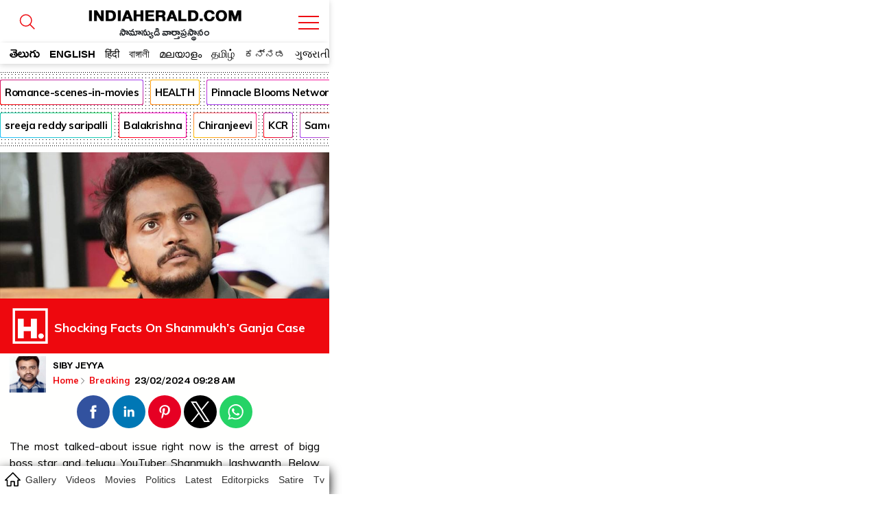

--- FILE ---
content_type: text/html; charset=utf-8
request_url: https://amp.indiaherald.com/Breaking/Read/994681358/Shocking-Facts-On-Shanmukhs-Ganja-Case
body_size: 44287
content:



<!doctype html>
<html amp lang="en">
<head>
    <meta charset="utf-8">
    

    

    <script async src="https://cdn.ampproject.org/v0.js"></script>
    <script async custom-element="amp-analytics" src="https://cdn.ampproject.org/v0/amp-analytics-0.1.js"></script>
    <script async custom-element="amp-carousel" src="https://cdn.ampproject.org/v0/amp-carousel-0.2.js"></script>
    <script async custom-element="amp-selector" src="https://cdn.ampproject.org/v0/amp-selector-0.1.js"></script>

    <script async custom-element="amp-social-share" src="https://cdn.ampproject.org/v0/amp-social-share-0.1.js"></script>

	<script async custom-element='amp-web-push' src='https://cdn.ampproject.org/v0/amp-web-push-0.1.js'></script>
	<script async custom-element="amp-iframe" src="https://cdn.ampproject.org/v0/amp-iframe-0.1.js"></script>
        <script async custom-element="amp-ad" src="https://cdn.ampproject.org/v0/amp-ad-0.1.js"></script>
        <script async custom-element="amp-youtube" src="https://cdn.ampproject.org/v0/amp-youtube-0.1.js"></script>
        <script async custom-element="amp-video" src="https://cdn.ampproject.org/v0/amp-video-0.1.js"></script>
        <script async custom-element="amp-twitter" src="https://cdn.ampproject.org/v0/amp-twitter-0.1.js"></script>
        <script async custom-element="amp-lightbox-gallery" src="https://cdn.ampproject.org/v0/amp-lightbox-gallery-0.1.js"></script>
        <!-- Additionally used AMP components must be imported in the header. We use `amp-list` for showing a list of products -->
        <script async custom-element="amp-list" src="https://cdn.ampproject.org/v0/amp-list-0.1.js"></script>
        <!-- We use `amp-bind` for dynamically changing the src of `amp-list` -->
        <script async custom-element="amp-bind" src="https://cdn.ampproject.org/v0/amp-bind-0.1.js"></script>
        <!-- We use `amp-form` for making the call to get extra products after an user interaction -->
        <script async custom-element="amp-form" src="https://cdn.ampproject.org/v0/amp-form-0.1.js"></script>
        <!-- We use `amp-mustache` for rendering the `amp-list` content -->
        <script async custom-template="amp-mustache" src="https://cdn.ampproject.org/v0/amp-mustache-0.2.js"></script>
    <script async custom-element="amp-auto-ads"
            src="https://cdn.ampproject.org/v0/amp-auto-ads-0.1.js">
    </script>





    <title>Shocking Facts On Shanmukh’s Ganja Case</title>
    <meta name="description" content='breaking : The most talked-about issue right now is the arrest of Bigg Boss star and Telugu YouTuber Shanmukh Jashwanth. Below are some details regarding the case as reported by a reputable Telugu media source. Shanmukh reportedly offered to provide Mounika, a doctor, opportunities in the performing world when they first met. Then he presented her to Sampath Vinay, his brother. Sampath and Mounika became intimate and were on the verge of marriage.

' />
    <meta name="keywords" content="Shanmukh;tollywood-guest-roles;Bigboss;Arrest;Telugu;Police Station;Hyderabad;police;mounika;sampath" />

    <link rel="canonical" href="https://www.indiaherald.com/Breaking/Read/994681358/Shocking-Facts-On-Shanmukhs-Ganja-Case">
    <link rel="alternate" href="https://mobile.indiaherald.com/Breaking/Read/994681358/Shocking-Facts-On-Shanmukhs-Ganja-Case">
    

    <meta content='width=device-width, initial-scale=1.0, maximum-scale=1.0, user-scalable=0' name='viewport' />




    <!--#region meta-->

    <meta name="apple-mobile-web-app-capable" content="yes">
    <meta content="true" name="HandheldFriendly">
    <meta content="width" name="MobileOptimized">
    <meta content="C-ZuLCLn399BfxalO2QyjZ1SIDvacl985r_1sG1X_f4" name="google-site-verification">
    <link type="image/x-icon" href="/favicon.ico?v=234" rel="shortcut icon">
    

    <link rel="apple-touch-icon-precomposed" sizes="57x57" href="https://www.indiaherald.com/images/appleiconAPH.png" />
    <link rel="apple-touch-icon-precomposed" sizes="72x72" href="https://www.indiaherald.com/images/appleiconAPH72x72.png" />
    <link rel="apple-touch-icon-precomposed" sizes="114x114" href="https://www.indiaherald.com/images/appleiconAPH114x114.png" />
    <link rel="preload" as="font" href="/Scripts/fonts/Herald.woff" type="font/woff" crossorigin>
    <link rel='preconnect' href='https://fonts.gstatic.com' crossorigin>
    
    <link rel='preload' as='style' href="https://fonts.googleapis.com/css2?family=Muli:wght@400;700&display=swap">



    
    <link href="https://fonts.googleapis.com/css2?family=Muli:wght@400;700&display=swap" rel="stylesheet" crossorigin>
	<link rel="preconnect" href="https://fonts.googleapis.com">
<link rel="preconnect" href="https://fonts.gstatic.com" crossorigin>
<link href="https://fonts.googleapis.com/css2?family=Mallanna&family=Ramabhadra&display=swap" rel="stylesheet" crossorigin>
<link href="https://fonts.googleapis.com/css2?family=Anek+Telugu:wght@100..800&display=swap" rel="stylesheet">
    <link rel="preload" as="font" href="/Scripts/fonts/WFF/WFFH.woff" type="font/woff" crossorigin>




        <link rel="author" href="https://plus.google.com/117069024910003354702" />

    <meta property="fb:page_id" content="239399429491666" />
    <meta property="fb:pages" content="239399429491666" />
    <meta property="fb:admins" content="100003742082535" />
    <meta property="fb:app_id" content="276798262421755" />

    <meta name="msApplication-ID" content="microsoft.build.App" />
    <meta name="msApplication-PackageFamilyName" content="microsoft.build_8wekyb3d8bbwe" />
    <meta property="og:site_name" content="indiaherald.com" />
    <!-- Android -->
        <meta property="al:android:package" content="com.indiaherald" />
    <meta property="al:android:url" content="ihgscheme://" />
    <meta property="al:android:app_name" content="Herald" />

    <meta property="al:web:url" content="http://www.indiaherald.com/" />




	 <meta name="twitter:card" content="summary_large_image" />

    <meta name="twitter:site" content="realindiaherald" />

    <meta name="twitter:title" content="Shocking Facts On Shanmukh’s Ganja Case" />

    <meta name="twitter:description" content="breaking : The most talked-about issue right now is the arrest of Bigg Boss star and Telugu YouTuber Shanmukh Jashwanth. Below are some details regarding the case as reported by a reputable Telugu media source. Shanmukh reportedly offered to provide Mounika, a doctor, opportunities in the performing world when they first met. Then he presented her to Sampath Vinay, his brother. Sampath and Mounika became intimate and were on the verge of marriage.

" />


    <meta property="og:title" content="Shocking Facts On Shanmukh’s Ganja Case" />
    <meta property="og:description" content="breaking : The most talked-about issue right now is the arrest of Bigg Boss star and Telugu YouTuber Shanmukh Jashwanth. Below are some details regarding the case as reported by a reputable Telugu media source. Shanmukh reportedly offered to provide Mounika, a doctor, opportunities in the performing world when they first met. Then he presented her to Sampath Vinay, his brother. Sampath and Mounika became intimate and were on the verge of marriage.

" />

    <meta property="og:url" content="https://www.indiaherald.com/Breaking/Read/994681358/Shocking-Facts-On-Shanmukhs-Ganja-Case" />
            <meta property="og:image" content="https://www.indiaherald.com/imagestore/images/breaking/134/shocking-facts-on-shanmukhs-ganja-case20ce571c-1dde-4e08-95dd-c417fe341e47-415x250-IndiaHerald.jpg" />
            <meta name="twitter:image" content="https://www.indiaherald.com/imagestore/images/breaking/134/shocking-facts-on-shanmukhs-ganja-case20ce571c-1dde-4e08-95dd-c417fe341e47-415x250-IndiaHerald.jpg" />
    
    

        <script type="application/ld+json">
            {
            "@context": "https://schema.org",
            "@type": "NewsArticle",
            "mainEntityOfPage": {
            "@type": "WebPage",
            "@id": "https://amp.indiaherald.com/Breaking/Read/994681358/Shocking-Facts-On-Shanmukhs-Ganja-Case"
            },
            "headline": "Shocking Facts On Shanmukh’s Ganja Case",
            "articleBody" : "The most talked-about issue right now is the arrest of Bigg Boss star and Telugu YouTuber Shanmukh Jashwanth. Below are some details regarding the case as reported by a reputable Telugu media source. Shanmukh reportedly offered to provide Mounika, a doctor, opportunities in the performing world when they first met. Then he presented her to Sampath Vinay, his brother. Sampath and Mounika became intimate and were on the verge of marriage.

",
            "url" : "https://amp.indiaherald.com/Breaking/Read/994681358/Shocking-Facts-On-Shanmukhs-Ganja-Case",
            "keywords" : "Shanmukh{#}tollywood-guest-roles;Bigboss;Arrest;Telugu;Police Station;Hyderabad;police;mounika;sampath",
            "image": ["https://www.indiaherald.com/imagestore/images/breaking/134/shocking-facts-on-shanmukhs-ganja-case20ce571c-1dde-4e08-95dd-c417fe341e47-415x250-IndiaHerald.jpg"],
            "inLanguage" :"en",
            

			"datePublished": "2024-02-23T09:28:17.050Z",
            "dateModified": "2024-02-23T09:28:17.050Z",

            "author": {
            "@type": "Person",
            "name": "SIBY JEYYA",
			"url" : "https://www.indiaherald.com/author/info/d5e30899-4d95-447e-bdb8-d450003017ae"
            },
            "editor": {
            "@type": "Person",
            "name": "editor",
            "email" : "editor@indiaherald.com"
            },
            "publisher": {
            "@type": "Organization",
            "name": "India Herald Group Publishers P LIMITED",
            "logo": {
            "@type": "ImageObject",
            "url": "https://indiaherald-nkywabj.stackpathdns.com/images/hp-images/logos/IHG-250_1.png"
            }
            },
            "copyrightHolder": {
            "@type": "Organization",
            "name": "India Herald Group Publishers P LIMITED",
            "logo": {
            "@type": "ImageObject",
            "url": "https://indiaherald-nkywabj.stackpathdns.com/images/hp-images/logos/IHG-250_1.png"
            }
            },
            "license":{
            "url": "https://www.indiaherald.com/termsofuse"
            }
            
            }
        </script>
		<script type="application/ld+json">
            {
            "@context": "https://schema.org/",
            "@type": "BreadcrumbList",
			 "name": "Home",
            "itemListElement": [{
            "@type": "ListItem",
            "position": 1,
            "name": "Home",
            "item": "https://amp.indiaherald.com"
            },{
            "@type": "ListItem",
            "position": 2,
            "name": "Breaking",
            "item": "https://amp.indiaherald.com/Breaking/en"
            },{
            "@type": "ListItem",
            "position": 3,
            "name": "Shocking Facts On Shanmukh’s Ganja Case",
            "item": "https://amp.indiaherald.com/Breaking/Read/994681358/Shocking-Facts-On-Shanmukhs-Ganja-Case"
            }]
            }


        </script>
    <!--#endregion meta-->
    <style amp-boilerplate>
        body {
            -webkit-animation: -amp-start 8s steps(1,end) 0s 1 normal both;
            -moz-animation: -amp-start 8s steps(1,end) 0s 1 normal both;
            -ms-animation: -amp-start 8s steps(1,end) 0s 1 normal both;
            animation: -amp-start 8s steps(1,end) 0s 1 normal both
        }

        @-webkit-keyframes -amp-start {
            from {
                visibility: hidden
            }

            to {
                visibility: visible
            }
        }

        @-moz-keyframes -amp-start {
            from {
                visibility: hidden
            }

            to {
                visibility: visible
            }
        }

        @-ms-keyframes -amp-start {
            from {
                visibility: hidden
            }

            to {
                visibility: visible
            }
        }

        @-o-keyframes -amp-start {
            from {
                visibility: hidden
            }

            to {
                visibility: visible
            }
        }

        @keyframes -amp-start {
            from {
                visibility: hidden
            }

            to {
                visibility: visible
            }
        }
    </style>
    <noscript>
        <style amp-boilerplate>
            body {
                -webkit-animation: none;
                -moz-animation: none;
                -ms-animation: none;
                animation: none;
            }
        </style>
    </noscript>

    <style amp-custom>
        a{
            cursor:pointer;
			-webkit-tap-highlight-color: transparent;
			-webkit-overflow-scrolling: touch;
        }

		.frame-section{
		text-align:center;
		}

		.ePFrame{
		    height: 489px;
    width: 300px;
    display: inline-block;
	text-align:center;

		}

		.displaynone {
    display: none;
}
 .error-message-general {
            text-align:center;
            font-family:'Muli';
			padding-top:45%;
        }

       .error-message-general h2   {
            font-size: 102px;
    text-align: center;
        }
     .error-message-general span  {
           width: 100%;
    display: inline-block;
    margin-bottom: 16px;
    color: #7C7C7C;
    font-size: 19px;
       }

        .ft-timing {
            font-family: arial;
            text-align: center;
            font-size: 11px;
            display: inline-block;
            width: 100%;
			padding-bottom: 45px;
        }

        .inner-card-holder {
            padding: 5px;
            border: 1px solid #ddd;
            margin: 9px;
            border-radius: 8px;
        }

		.amp-gallery-container h1 {
    display: inline-block;
    width: 100%;
    font-family: 'Muli';
    padding: 3px 9px;
    font-size: 26px;
}



.articlebody.amp-gallery-container {
    padding-top: 15px;
}

        
          .pbn-text-ad-block {
    font-family: 'Muli';
    border: 1px solid #ddd;
    border-radius: 4px;
    margin: 7px;
    padding: 4px;
    text-align: left;
}

.ad-text {
    color: #777;
    font-size: 12px;
}

.pbn-text-ad-block ul li a {
   color: #1558d6;
   font-size: 12px;
   font-family: 'Muli';
   font-weight: bold;
    
}
.pbn-text-ad-block ul li a span{
    color: #4d5156;
    font-weight: normal;
    font-family: arial;
        display: inline-block;
        width: 100%;
    line-height: 1.5;
}

.pbn-text-ad-block ul {padding-top: 15px;}

.pbn-text-ad-block ul li {
       border-bottom: 1px solid #eee;
    padding: 11px 7px;
}

.pbn-text-ad-block ul li:last-child{
    border:none;
}

   .g-news-button, .articlebody[data-lang=telugu] .ArticleData div.g-news-button {
    border: 1px solid #eee;
    border-radius: 5px;
    margin: 9px 18px;
    padding: 0;
    line-height: 0;
    margin-bottom: 14px;
    font-family: arial;
}

        .list-item a:visited, .list-item-bigger a:visited {
            color: #555;
        }

        .link-li-home a.item-title:visited {
            color: #660099;
        }

		 .amp-image-holder{
            width:100%;
            
            position: relative;
        }

      .amp-image-holder  img {
    object-fit: cover;
  }

  

  .img-about-logo{
            border-radius:50%;
        }

        body {
            max-width: 480px;
            display: block;
            margin: 0px auto;
            cursor:pointer;
			overflow-x: hidden;
        }

        @font-face {
            font-family: 'WFFH';
            src: url(/Scripts/fonts/WFF/WFFH.woff) format('woff');
            font-weight: 400;
            font-style: normal;
            font-display: swap;
        }

		 @font-face {
            font-family: 'Mallanna';
            font-style: normal;
            font-weight: 400;
            font-display: swap;
            src: url(https://fonts.gstatic.com/s/mallanna/v8/hv-Vlzx-KEQb84YaDFwoGTVAVg.woff2) format('woff2');
            unicode-range: U+0951-0952, U+0964-0965, U+0C00-0C7F, U+1CDA, U+200C-200D, U+25CC;
        }

        @font-face {
            font-family: "Herald";
            src: url("/Scripts/fonts/Herald.woff");
            font-display: swap;
        }

        .article-page {
            max-width: 600px;
            margin: 0px auto;
            border: 0px solid #eee;
            padding: 0px;
			border-bottom: 1px solid #eee;
    margin-bottom: 18px;
    padding-bottom: 6px;
        }

        .in-page-author-details img {
            width: 53px;
            border-radius: 0;
            float: left;
            height: 54px;
            margin: 0;
            box-shadow: 0 0 0 #5f5656;
        }

        .article-bread-crumb {
            height: auto;
            min-height: 0;
            line-height: 1;
            position: relative;
            top: 0;
            display: inline-block;
        }

            .article-bread-crumb li {
                display: inline;
                font-size: 13px;
                font-family: Muli;
                position: relative;
                padding-right: 0;
                font-weight: 600
            }

            .article-bread-crumb svg {
                width: 14px;
                position: relative;
                top: 4px;
                left: -2px
            }

            .article-bread-crumb li.last-child {
                left: -3px
            }

            .article-bread-crumb li a, body .ArticleData .article-bread-crumb li a {
                color: #ee080e;
            }

        .auth-a-image {
            float: left;
            position: relative;
        }

		
        .pinnacle-sponsored {
   padding: 9px;
    font-family: 'Muli';
    border: 1px solid #eee;
    margin: 7px;
    border-radius: 8px;
    padding-top: 0;
    margin-top: 11px;
}

.pinnacle-sponsored.p-in {
            margin: 0;
    margin-bottom: 18px;
        }

        .product-sponser {
    display: inline-block;
    width: 100%;
    padding: 9px;
    padding-left: 0;
    font-size: 13px;
    text-align:justify;
}

        .pinnacle-ad-image {
    padding-top: 0px;
}

.footer-article-links{
display:none;
}

        .articlebody[data-lang=telugu] .ArticleData, .articlebody[data-lang=telugu] .ArticleData div, .articlebody[data-lang=telugu] .ArticleData p, .articlebody[data-lang=telugu] .ArticleData span:not(.nor), .articlebody[data-lang=telugu] .bottom-line, .articlebody[data-lang=telugu] .section-content li a {
            /*font-family: Herald,WFFH,Sans-Serif;
            font-weight: 400;
            font-size: 30px;*/
            line-height: 32px;
			font-family: 'Anek Telugu', 'Mallanna';
    font-weight: 400;
    font-size: 18px;
	letter-spacing: 0.3px;
    line-height: 2;
            color: #000;
            text-align: left;
            background: #fffffe;
        }


		.whatsImg, .articlebody[data-lang=telugu] .ArticleData div.whatsImg {
    text-align: center;
    margin-bottom: 14px;
    background-color: #076053;
    line-height: 26px;
    border: 3px solid #34cd6c;
    max-width: 500px;
   
    font-weight: bold;
    color: #fff;
    margin: 15px auto;
    border-radius: 15px;
}

.whatsImg a {
    color: #fff;
    text-decoration: none;
    padding: 10px;
    display: block;
	 font-size: 12px;
}

.whatsImg a.en{
font-size:15px;font-family:muli}
        .ArticleData {
            width: 100%;
            overflow: hidden;
        }
        .keywords_wrap a {
            color: #716f6f;
            background: #fff;
            color: #2651a6;
            font-family: Helvetica,Arial,sans-serif;
            text-transform: capitalize;
            text-decoration: none;
            font-size: 13px;
            line-height: 20px;
            height: auto;
            border-radius: 21px;
            border: 1px solid #2651a6;
            padding: 5px 11px;
            margin: 4px;
            white-space: normal;
            text-align: left;
            display: inline-block;
        }

        body .ArticleData {
            padding: 14px;
            /*box-shadow: 0 0 2px #a5a5a5;
            -moz-box-shadow: 0 0 2px #a5a5a5;
            -o-box-shadow: 0 0 2px #a5a5a5;
            -ms-box-shadow: 0 0 2px #a5a5a5;*/
            margin: 0;
            color: #000;
            text-align: justify;
            background: #fffffe;
            display: inline-block;
            padding-top: 0;
        }

        a {
            text-decoration: none;
            color: #000;
        }

        .ArticlePageTitle, h1.ArticlePageTitle {
            width: 100%;
            margin: 0;
            font: 700 40px/.8 BenchNine,sans-serif;
            font-family: Poppins-Regular;
            line-height: 0.8;
            text-align: left;
            word-break: break-all;
            padding: 0px 0 12px;
        }

        .articlebody[data-lang=telugu] .ArticleData .ArticlePageTitle > a, .articlebody[data-lang=telugu] .ArticleData .ArticlePageTitle > a span {
            font-size: 36px;
            font-family: WFFH;
            font-weight: 400;
            font-size: 33px;
            line-height: 0.8;
            font-size: 27px;
            font-weight: 400;
            color: #000;
            text-align: center;
        }


        .gallery-herald-title-contianer .in-page-timings {
            width: 100%;
            padding: 0;
        }

        .gallery-herald-title-contianer .article-bread-crumb li:last-child {
            float: right;
            padding-top: 15px;
            padding-right: 4px;
        }

        .gallery-herald-title-contianer {
            background: #fff;
            font-family: Herald, 'Muli';
            text-align: left;
            padding: 9px;
            box-sizing: border-box;
            font-size: 31px;
            font-weight: 100;
            line-height: 1;
            padding-top: 0px;
        }

            .gallery-herald-title-contianer h1 {
                margin: 0;
                font-size: 21px;
                height: 54px;
                font-family: Arial;
                line-height: 1;
                overflow: hidden;
            }

        #carouselSelector {
            margin-top: 10px;
        }

        .articlebody.amp-video-container {
            margin-bottom: 8px;
            padding-bottom: 10px;
        }


        .in-page-timings {
            width: calc(100% - 60px);
            float: left;
            padding-left: 7px;
            margin-left: 3px;
            margin-top: 0;
        }

            .in-page-timings .author-name {
                float: left;
                font-size: 20px;
                text-align: left;
                line-height: 1;
                width: 100%;
                display: inline-block;
                margin-top: 8px;
                font-family: WFFH;
                font-weight: 400;
                text-transform: capitalize;
            }

        .article-time {
            font-size: 20px;
            text-align: left;
            line-height: 1;
            margin-top: 8px;
            font-family: WFFH;
            font-weight: 400;
            text-transform: capitalize;
        }



        .in-page-timings .author-name, .in-page-timings .article-time {
            font-size: 16px;
        }

        .inner-article-data {
            display: inline-block;
            width: 100%;
            font-size: 16px;
            font-family: Muli;
            line-height: 1.5;
            padding-top: 10px;
        }

     /*#region Header Styles*/
        .top-fluid-header {
            display: inline-block;
            width: 100%;
            background: #fff;
            position: fixed;
            z-index: 99999;
            top: 0;
            box-shadow: 0 2px 8px rgba(0, 0, 0, 0.17);
			max-width:480px;
        }



        .sticky-top {
            z-index: 0;
            position: relative;
            border-top: none;
            padding: 1px 0 0;
            display: inline-block;
            width: 100%;
            background: #fff;
            border-radius: 0;
            box-shadow: none;
            overflow: hidden;
            margin-top: -1px;
            padding-right: 0;
        }

        .top-header {
    background: #ffffff;
    position: relative;
    padding-top: 9px;
    height: 89px;
    overflow: hidden;
    border-bottom: none;
}

        .cmn-mobile-switch-holder {
            display: inline-block;
            width: 42px;
            position: absolute;
            /*            left: 0;*/
            text-align: center;
            padding: 14px 1px 1px 0;
            z-index: 9999999999;
            background: #fff;
            height: 36px;
        }

        .top-header .cmn-mobile-switch-holder {
            padding: 0;
            right: 9px;
            position: absolute;
            top: 12px;
            width: 42px;
        }

            .top-header .cmn-mobile-switch-holder svg {
                position: relative;
                top: 5px;
            }

        .lang-icon {
            position: absolute;
            bottom: 6px;
            color: #fff;
            font-family: WFFH;
            text-align: center;
            left: 7px;
            display: none;
        }

            .lang-icon .bottom-menu-logo {
                top: 0;
                left: -5px;
            }

        .bottom-menu-logo {
            display: block;
        }

            .bottom-menu-logo svg {
                height: 32px;
                width: 32px;
                position: relative;
                top: 5px;
            }

        .lang-icon svg * {
            stroke: #fff;
            stroke-width: 2px;
        }

        .top-header img.logo {
            margin: 0 auto;
            display: block;
            width: 236px;
            height: auto;
        }

        .whats-icon {
            position: absolute;
            bottom: 14px;
            right: 6px;
            display: none;
        }

        .h-brush, .h-brush-top {
            height: 20px;
            width: 100%;
            display: block;
            position: absolute;
            z-index: 999;
        }

        .h-brush, .articlebody[data-lang=telugu] .ArticleData span.h-brush {
            background: url(https://indiaherald-nkywabj.stackpathdns.com/images/hp-images/logos/brush.png);
            bottom: -9px;
            background-size: auto;
            background-repeat: no-repeat;
            background-repeat: repeat;
            left: 0;
        }

        .articlebody[data-lang=telugu] .ArticleData span.h-brush {
            bottom: 5px;
        }


        .more-container {
            text-align: center;
            background: #fff;
            bottom: 0;
            width: 100%;
            padding-bottom: 14px;
            margin-top: 24px;
            margin-bottom: 8px;
            display: inline-block;
        }


        .more.tp {
            color: #dc2127;
            background: 0 0;
        }

        .more {
            font-family: 'Mallanna';
            font-size: 24px;
            font-weight: 600;
            position: relative;
            text-align: center;
            z-index: 1;
            letter-spacing: .3px;
            display: inline-block;
            height: 45px;
            line-height: 1;
            float: none;
            text-transform: lowercase;
            color: #fff;
            width: auto;
            background: none 0 0 repeat scroll #dc2127;
            border: 1px solid #dc2127;
            border-image: initial;
            margin: 0;
            border-radius: 25px;
            padding: 9px;
            box-sizing: border-box;
        }

        .more-menu-options {
            padding: 9px;
            box-sizing: border-box;
        }

            .more-menu-options.home-menu-options {
                padding: 0px;
            }

                .more-menu-options.home-menu-options ul li {
                    width: 32%;
                    display: inline-block;
                                      border: 1px solid #eee;
                    margin-bottom: 8px;
                    border-radius: 9px;
                    padding: 15px 3px 3px;
                    margin-right: 1px;
                    box-sizing: border-box;
                }

        .more-menu-optionshome-menu-options ul li a {
            color: #333;
            font-family: WFFH;
            font-size: 18px;
        }

        .desktop-overlay-content .header-branding .ihg-brand {
            margin-top: 9px;
        }

        .more-menu-options ul li {
            width: 50%;
            display: inline-block;
            padding: 3px;
            /*                border: 1px solid #eee;*/
            margin: 2px 0px 30px;
            border-radius: 9px;
            padding-top: 15px;
        }

            .more-menu-options ul li span {
                display: inline-block;
                width: 100%;
                text-align: center;
            }


            .more-menu-options ul li a svg * {
                stroke: #ee000f;
                stroke-width: 2px;
            }

            .more-menu-options ul li a {
                color: #333;
                font-family: WFFH;
                font-size: 18px;
            }

            .more-menu-options ul li span svg {
                height: 40px;
                width: 40px;
            }

        .more.tp .send-icon {
            top: -3px;
            left: 4px;
        }

        .scroll__nav {
            position: relative;
            z-index: 9999
        }

        .hr-scroll {
            overflow-y: hidden;
            overflow-x: scroll;
            -webkit-overflow-scrolling: touch
        }

        .icn-home {
            background-image: url(/scripts/dist/rfonts/home-n-icon-s.svg);
            background-position: 7px 8px;
            background-size: 23px;
            background-repeat: no-repeat;
            background-color: #fff;
            height: 38px;
            line-height: 46px;
            position: absolute;
            width: 35px;
            z-index: 99999;
            left: 0px;
            font-size: 0;
        }

        .hr-scroll__content {
            display: flex;
            font-size: 0;
            white-space: nowrap;
            flex-wrap: nowrap;
            padding: 0;
            margin-left: 30px;
        }

            .hr-scroll__content .scroll__nav-li.active a.scroll__nav-link {
                color: #ee080e;
            }

        .hr-scroll__item {
            display: inline-block;
            flex-shrink: 0;
            vertical-align: top;
            white-space: normal
        }

        .scroll__nav-li {
            font-size: 14px;
            overflow: hidden;
            position: relative;
            text-transform: capitalize
        }

        .scroll__nav-link, .scroll__nav-link:focus, .scroll__nav-link:hover, .scroll__nav-link:visited {
            color: #333;
            display: inline-block;
            padding: 10px 7px;
            font-family: Poppins,sans-serif;
            position: relative;
            top: 2px;
        }

            .scroll__nav-link[data-lang=te], .scroll__nav-link[data-lang=te]:focus, .scroll__nav-link[data-lang=te]:hover, .scroll__nav-link[data-lang=te]:visited {
                font-family: 'Mallanna';
                font-size: 19px;
                line-height: 1.3;
                padding: 8px 16px 9px;
                color: #000;
                font-weight: 600;
            }

        .logo-image-holder {
            max-width: 260px;
            display: block;
            margin: 0px auto;
            display: none;
        }


        .link-li-home {
            margin: 3px 3px;
            padding-bottom: 4px;
            position: relative;
            padding-right: 0;
            border: none;
            text-align: left;
            padding-left: 17px;
            display: inline-block;
            width: 100%;
        }


        .article-section-related {
            padding-top: 9px;
        }

            .article-section-related .amp-list-layout {
                max-height: 320px;
                overflow: hidden;
            }

            .article-section-related .link-li-home {
                margin: 0px 0px;
            }

        .item-title {
            display: block;
            height: 70px;
            overflow: hidden;
            color: #000;
            padding-right: 9px;
        }

        .send-icon {
            display: inline-block;
            width: auto;
            float: right;
            position: relative;
            top: -7px;
        }

        .list-head {
            display: inline-block;
            width: 100%;
        }

        .list-head__txt {
            background-color: #fff;
            display: block;
            font-size: 21px;
            font-weight: 700;
            padding: 20px 5px 5px;
            line-height: 1;
            position: relative;
            text-align: left;
            text-transform: capitalize;
            margin: 0;
        }
		#featured-tab {
    padding-top: 95px;
	padding-bottom:10px;
}

        .list-head__link {
            font-family: Mallanna,"Muli";
            vertical-align: top;
            font-size: 23px ;
            line-height: .8 ;
            color: #000 ;
            font-weight: 600 ;
        }

        .list-head__txt .list-head__icn {
            font-size: 19px;
            width: 32px;
            height: 32px;
            line-height: 22px;
            margin-right: 5px;
            float: left;
            text-align: left;
            position: relative;
            top: -3px;
        }

        .list-head__icn.vj-top-stories svg {
            position: relative;
            top: -5px;
        }

        .home-section {
            border: 1px solid #dadde2;
            border-radius: 8px;
            box-sizing: border-box;
            margin-bottom: 18px;
        }

            .home-section .h-brush-list {
                transform: rotate(90deg);
                width: 62%;
                top: 36%;
                display: inline-block;
                z-index: 9999;
                right: auto;
                left: -50px;
            }

        .home-page {
            padding: 9px;
        }

        .m-link-icon {
            position: relative;
            top: -5px;
        }

            .m-link-icon svg * {
                stroke: #e00;
            }

        .m-link-text {
            vertical-align: top;
        }

        /*#region Language Selection*/

        .language-container .css-19ns1gd.language-switch-ul li.active {
            background: #ecd8d8;
        }

        .language-container .css-19ns1gd.language-switch-ul li a {
            margin-bottom: 0;
            margin-bottom: 0;
            width: 100%;
            display: block;
            line-height: 2;
            font-size: 18px;
            color: #333;
            font-weight: bold;
        }

        .css-19ns1gd li a .lang-e {
            display: inline-block;
            width: 100%;
            border: none;
            text-align: left;
            font-family: Muli;
            font-weight: normal;
            font-size: 12px;
            line-height: 3;
        }

        .css-19ns1gd li a .lang-p {
            font-family: Muli;
            font-weight: normal;
        }

            .css-19ns1gd li a .lang-p[data-lang="te"], .css-19ns1gd li a .lang-e[data-lang="te"] {
                font-family: WFFH;
                font-size: 23px;
                line-height: 1.5;
            }

        .submit-wrapper {
            position: relative;
        }



        .lang-tick {
            position: absolute;
            top: 28px;
            right: 10px;
            display: none;
        }

        .language-container .css-19ns1gd.language-switch-ul li.active .lang-tick {
            display: block;
        }

        ul.css-19ns1gd.language-switch-ul {
            width: 100%;
            display: inline-block;
        }

        .language-container .css-19ns1gd.language-switch-ul li {
            width: 48%;
            box-shadow: 1px 1px 4px 1px #dedede;
            border-radius: 5px;
            text-align: left;
            padding: 9px;
            margin-bottom: 7px;
            position: relative;
            vertical-align: top;
            margin-right: 0px;
            display: block;
            float: left;
            margin-left: 5px;
            height: 92px;
        }

        .language-container {
            padding-top: 10px;
            padding: 6px;
        }

        /*#endregion Language Selection*/

        .search-topics-list {
            border-radius: 8px;
            box-shadow: 0 2px 8px rgb(0 0 0 / 17%);
            box-shadow: none;
            padding-top: 4px;
            overflow: hidden;
            background: #fff;
            margin-right: 0;
            border: none;
            padding-bottom: 6px;
            margin-bottom: 5px;
        }

        .scrollable-div {
            overflow-y: hidden;
            overflow-x: scroll;
            position: relative;
        }

        .search-topics-list .scrollable-div .list {
            display: block;
            font-size: 0;
            white-space: nowrap;
            height: 124px;
        }

        .scrollable-div .list {
            display: flex;
            font-size: 0;
            white-space: nowrap;
            flex-wrap: nowrap;
        }

        body, ul {
            margin: 0;
            padding: 0;
            list-style: none;
        }

        .search-topics-list .scrollable-div .list li:first-child {
            padding-left: 6px;
        }

        .search-topics-list .scrollable-div .list li {
            width: auto;
        }

        .search-topics-list .scrollable-div .list li {
            width: 108px;
            margin-right: 4px;
            padding: 0 4px 0 3px;
            display: inline-block;
        }

        .scrollable-div .list li {
            display: inline-block;
            flex-shrink: 0;
            vertical-align: top;
            white-space: normal;
            border-top: none;
            width: 85%;
            width: 300px;
            padding: 15px 0 15px 15px;
            position: relative;
        }

        #featured-topics .list-li.featured_story a {
            border: 1px solid #dfe1e5;
            display: inline-block;
            border-radius: 8px;
            margin-bottom: 5px;
            height: 122px;
            overflow: hidden;
        }

        .list-section.border-wrap {
            border: 1px solid #dadde2;
            border-radius: 8px;
        }

        .list-section {
            border-radius: 0;
            overflow: hidden;
            margin-right: 0;
            position: relative;
            margin-bottom: 14px;
        }


        .featured_story .img-gratio {
            padding-bottom: 0%;
        }

        .img-gratio {
            padding-bottom: 75.9%;
            display: block;
        }

        .img-gratio, .list-img {
            overflow: hidden;
            position: relative;
        }

            .img-gratio img, .img-gratio video {
                background-color: #f1f3f7;
                border-radius: 8px;
                left: 0;
                object-fit: cover;
                min-height: 100%;
                position: absolute;
                top: 0;
                width: 100%;
            }

        .bottom-title-block {
            margin: 0 14px 14px;
            padding: 0;
            border-radius: 14px;
            border: 1px solid #dadde2;
            border-top: none;
            border-top-left-radius: 0;
            border-top-right-radius: 0;
        }

        .list-txt-h2 {
            font-family: 'Mallanna';
            font-size: 18px;
            font-weight: 600;
            line-height: 1.3;
        }

        * {
            box-sizing: border-box;
            margin: 0;
            padding: 0;
        }

        .featured_story .item-title {
            display: inline-block;
            width: calc(100% - 90px);
            padding-right: 0;
            height: 45px;
        }

        .icon-block {
            display: inline-block;
            width: 75px;
            text-align: center;
            font-size: 16px;
            color: #dc2127;
            vertical-align: top;
            margin-right: 8px;
        }

            .icon-block span {
                display: inline-block;
                width: 100%;
            }

            .icon-block svg * {
                stroke: #dc2127;
            }

            .icon-block span {
                display: inline-block;
                width: 100%;
            }

        .search-img-container {
            width: 100px;
            height: 100px;
            border-radius: 9px;
            overflow: hidden;
            border: none;
            border-bottom-left-radius: 0;
            border-bottom-right-radius: 0;
        }

            .search-img-container img {
                width: 100%;
                object-fit: cover;
                height: 100%;
            }

        .search-topics-list span, .articlebody[data-lang=telugu] .ArticleData .search-topics-list #featured-topics span {
            display: inline-block;
            width: 100%;
            white-space: normal;
            font-size: 11px;
            color: #000;
            text-align: center;
            font-weight: 400;
            font-family: Poppins,sans-serif;
            line-height: 1.9;
            text-transform: capitalize;
            letter-spacing: .3px;
            padding: 2px;
        }

        .link-li-home .item-title:before {
            content: "";
            height: 6px;
            width: 6px;
            background: #1a0dab;
            position: absolute;
            left: 7px;
            top: 8px;
            border-radius: 50%;
        }

        .link-li-home a.item-title {
            overflow: hidden;
            padding-left: 4px;
            height: 23px ;
            font-size: 18px ;
            line-height: 1.3 ;
            color: #000 ;
            font-weight: 600 ;
            font-family: Mallanna,"Muli";
			 line-height: 1.45 ;
			font-family: 'Anek Telugu', 'Mallanna';
        }

        /*#endregion Header Styles*/
		.social-share-block, .articlebody[data-lang=telugu] .ArticleData .social-share-block {
    display: inline-block;
    width: 100%;
    text-align: center;
}

.social-share-block amp-social-share {
    outline: none;
}
 .social-share-block   amp-social-share.rounded {
    border-radius: 50%;
    background-size: 60%;
 
  }

        /*#region list item*/
        .amp-list-layout {
            width: 100%;
            font-size: 18px;
            font-weight: 400;
            line-height: 1.3;
            display: inline-block;
            box-sizing: border-box;
            font-family: 'WFFH';
            min-height: 150px;
        }

            .amp-list-layout .list-item {
                width: calc( 100% - 18px );
                height: auto;
                display: inline-block;
                margin: 4px 9px 4px;
                border: 1px solid #dadde2;
                max-height: 80px;
                overflow: hidden;
                border-radius: 5px;
                box-sizing: border-box;
                float: left;
            }
                .amp-list-layout .list-item .list-tilte a, .amp-list-layout .list-item .image a {
                    width: 100%;
                    display: inline-block;
                    height: 100%;
                }
                .amp-list-layout .list-item .image {
                    width: 180px;
                    float: right;
                    box-sizing: border-box;
                    position: relative;
					font-size:0;
                }

                .amp-list-layout .list-item .list-tilte {
                    float: left;
                    width: calc( 100% - 180px );
                    box-sizing: border-box;
                    padding: 9px;
                    /* max-height: 80px; */
                    overflow: hidden;
                    height: 80px;
                    display: inline-block;
                    position: relative;
                    padding-right: 0px;
                }

        .header-title {
        }

        .sectionp {
            border-radius: 8px;
            border: 1px solid #dadde2;
            box-sizing: border-box;
        }

        .inner-home-page {
        }

        .h-brush-list {
            transform: rotate( 90deg );
            width: 52%;
            top: 38%;
            display: inline-block;
            z-index: 9999;
            right: -54px;
        }

        .h-brush-bigger {
            bottom: inherit;
            top: -14px;
            left: 0px;
        }

        .list-item-bigger {
            position: relative;
            width: 100%;
            display: inline-block;
            border: 1px solid #dadde2;
            box-sizing: border-box;
            overflow: hidden;
            float: left;
            font-size: 20px;
        }

            .list-item-bigger .image, .list-item-bigger .list-tilte {
                width: 100%;
                display: inline-block;
                float: left;
            }

        .search-bar {
            padding: 5px;
            margin-top: 10px;
            margin-bottom: 10px;
        }

        #search-me-form {
            position: relative;
            width: calc(100% - 35px);
            outline: none;
            display: block;
            border-radius: 23px;
            padding: 12px 0 0;
            overflow: visible;
            background: #fff;
            height: 40px;
            border-right: none;
            margin: 0 auto;
            text-align: center;
            box-shadow: 0 2px 5px 1px rgb(64 60 67 / 16%);
        }


        .search-controls .search-button {
            background: transparent;
            border: none;
            padding: 0;
            margin: 0;
            display: inline-block;
        }

        .css-1j9evst {
            position: relative;
            padding: 4px;
        }

        #pinnacle-text-search2 {
            border-radius: 5px;
            border: none;
            outline: none;
            background: #fff;
            width: 77%;
            font-size: 17px;
            color: #000;
            height: 100%;
            font-family: Arial, sans-serif;
            padding: 1px 0 0 7px;
            font-weight: 500;
            vertical-align: top;
            position: relative;
            top: -6px;
            left: -25px;
            text-align: left;
        }

        .search-controls {
            position: absolute;
            right: 2px;
            top: -6px;
            background: #fff;
            height: 33px;
            border-radius: 50%;
        }

        .clear-text, .search-i-btn {
            display: inline-block;
            position: relative;
        }

        .clear-text {
            width: 29px;
            top: 3px;
            left: -8px;
            position: relative;
            display: none;
        }

        .search-i-btn {
            border-left: 1px solid #eee;
            background: #fff;
            width: 48px;
            padding: 6px 6px 6px 9px;
            top: -2px;
            right: -2px;
            height: 31px;
            border-top-right-radius: 23px;
            border-bottom-right-radius: 23px;
            text-align: center;
        }

        .search-i-btn {
            display: inline-block;
            position: relative;
        }

            .search-i-btn svg {
                position: relative;
                top: -2px;
                height: 25px;
                width: 17px;
                stroke-width: 3px;
                margin-right: 8px;
            }

        .list-item-bigger .list-tilte {
            position: relative;
            padding: 10px;
            height: 65px;
            box-sizing: border-box;
        }

        .ad-h32050 {
            /*margin: 0px auto;
        width: 320px;
        height: 50px;
        border: 1px solid #dadde2;
        background: #f1f1f1;
        position: relative;*/
            margin: 0px auto;
            width: 100%;
            height: 65px;
            border: 1px solid #dadde2;
            background: #f1f1f1;
            position: relative;
            background-image: url(https://www.indiaherald.com/images/hp-images/logos/Pinnacle-web-ad-780px-90px.png);
            background-size: cover;
        }
        /*.ad-h32050:after {content: "Ad";position: absolute;top: 0px;left: 0px;width: 100%;height: 100%;text-align: center;line-height: 3; text-transform: lowercase;}*/
        .different-view .list-item {
            /* width: 100%; */
            /* margin: 0px 3px; */
            border: 0px;
            border-bottom: 1px solid #d8d8d8;
            border-radius: 0px;
            /* margin-bottom: 6px; */
            padding-bottom: 7px;
            height: 93px;
            max-height: 90px;
        }

        .different-view .h-brush-list {
            display: none;
        }

        .different-view .list-item .image {
            height: 84px;
            overflow: hidden;
        }

        .list-item-bigger .list-tilte {
            position: relative;
            padding: 10px;
            height: 65px;
            box-sizing: border-box;
        }

        .ad-h32050 {
            /*margin: 0px auto;
        width: 320px;
        height: 50px;
        border: 1px solid #dadde2;
        background: #f1f1f1;
        position: relative;*/
            margin: 0px auto;
            width: 100%;
            height: 65px;
            border: 1px solid #dadde2;
            background: #f1f1f1;
            position: relative;
            background-image: url(https://www.indiaherald.com/images/hp-images/logos/Pinnacle-web-ad-780px-90px.png);
            background-size: cover;
        }
        /*.ad-h32050:after {content: "Ad";position: absolute;top: 0px;left: 0px;width: 100%;height: 100%;text-align: center;line-height: 3; text-transform: lowercase;}*/
        .different-view .list-item {
            /* width: 100%; */
            /* margin: 0px 3px; */
            border: 0px;
            border-bottom: 1px solid #d8d8d8;
            border-radius: 0px;
            /* margin-bottom: 6px; */
            padding-bottom: 7px;
            height: 93px;
            max-height: 90px;
        }

        .different-view .h-brush-list {
            display: none;
        }

        .different-view .list-item .image {
            height: 84px;
            overflow: hidden;
        }
        /*#endregion list item*/



        .frame-container {
            display: inline-block;
            width: 100%;
            border: 5px solid #ee080e;
            position: relative;
        }

            .frame-container.head-strory-f-container {
                border: none;
                overflow: hidden;
            }

        .frame-header {
            display: block;
            width: 100%;
            background: #ee080e;
            padding: 2px 60px;
            height: 48px;
            overflow: hidden;
        }

            .frame-header.head-story-frame {
                height: auto;
                padding: 0;
            }

        .head-story__img, .head-story__img a {
            display: inline-block;
            width: 100%;
        }

        .head-story__wrp {
            background-color: transparent;
            overflow: hidden;
            padding: 5px 15px 7px;
            font-family: Poppins-Light,Arial;
        }

            .head-story__wrp.wrp_list {
                padding: 5px 9px 9px;
            }

        .head-story__ttl {
            font-size: 18px;
            font-family: 'Muli';
        }

        .frame-footer-h-1 {
            width: 52px;
            display: inline-block;
            float: left;
        }

        .head-story__ttl .item-title {
            height: 54px;
            color: #fff;
            display: table;
            width: 100%;
        }

        .head-story__ttl[data-lang=te] {
           letter-spacing: 0;
    font-family: WFFH;
    font-family: Ramabhadra;
    font-size: 22px;
    font-weight: 400;
    line-height: 1.3;
        }

		.list-head__txt svg * {
    stroke: #000;
}

        .head-title-span {
            vertical-align: middle;
            display: block;
            width: calc(100% - 58px);
            float: none;
            padding-left: 9px;
            display: table-cell;
        }

        .head-story__ttl[data-lang=te] {
            letter-spacing: 0;
            font-family: WFFH;
            font-size: 23px;
            font-weight: 400;
            line-height: 1.3;
        }


        .articlebody .frame-header.head-story-frame {
            height: auto;
            padding: 9px 9px 0;
        }



        .author-container {
            padding: 10px;
        }

            .author-container img {
                border-radius: 4px;
                overflow: hidden;
            }

            .author-container h3 {
                text-align: center;
                font-size: 40px;
                margin: 13px 0;
                font-family: Muli;
            }

        .main-amp-container {
            background: #fff;
        }

        .amp-loadmore-text {
            text-align: center;
            padding-top: 3px;
        }


        .initial-loader {
            display: inline-block;
            text-align: center;
            width: 100%;
            position: absolute;
            z-index: -1;
            padding-top: 45vh;
        }


        .nodatafound-msg {
            text-align: center;
            padding: 10px;
            font-family: 'Muli';
            font-size: 15px;
            font-weight: 100;
        }


        .search-label {
            color: #fff;
            font-size: 11px;
            vertical-align: top;
            position: relative;
            font-family: Muli;
            top: -12px;
            left: -4px;
        }

        .search-box-ct {
            margin: 10px;
            border: 1px solid #eee;
            border-radius: 10px;
            position: relative;
            margin-top: 35px;
        }

        .search-box-form {
            position: absolute;
            top: -42px;
            width: 100%;
            display: inline-block;
        }
        
		 .all-author-ul {
    text-align: center;
}

        .all-author-ul li {
    width: 325px;
    height: auto;
    display: inline-block;
    vertical-align: top;
    padding: 18px;
    border: 1px solid #dedede;
    margin-bottom: 0;
    margin-top: 9px;
    border-radius: 14px;
    overflow: hidden;
    min-height: 294px;
    background: #fff;
    margin-right: 9px;
}
        .a-name {
    display: inline-block;
    color: #c00;
    font-size: 20px;
    font-weight: 700;
}
        .a-email {
    display: inline-block;
    width: 100%;
    font-size: 12px;
    word-break: break-all;
    margin-top: 7px;
}
        .all-author-ul li a {
    color: #000;
    font-family: Poppins;
    line-height: 1;
}

        .img-wrapper-author {
    width: 100%;
    height: 300px;
    margin: 0 auto;
    border-radius: 14px;
    overflow: hidden;
    border: none;
    box-shadow: 0 0 2px #e2e2e2;
    margin-bottom: 13px;
}
        .search-link-view {
            margin-top: 65px;
        }

        .search-amp-container .amp-list-layout .list-item {
            border-radius: 10px;
            border: 1px solid #eee;
        }

        .search-amp-container .amp-list-layout .list-tilte {
            float: right;
            height: 88px;
            padding-left: 6px;
        }

        .search-amp-container .amp-list-layout .image {
            float: left;
            height: 88px;
        }

        .search-amp-container .amp-list-layout .list-tilte .item-text-title {
            display: table-cell;
            vertical-align: middle;
        }

        .search-amp-container .amp-list-layout .list-tilte .item-text-con {
            display: table;
            height: 100%;
        }

        /*#endregion list item*/



        .article-section {
            padding: 0px 9px;
            margin-top: 14px;
        }
        /*#region Made With Love*/
        .made-with-love {
            display: inline-block;
            width: 100%;
            margin-top: 2px;
            background: #fff;
            text-align: left;
        }


        .f-w-develop {
            padding: 10px;
        }

        .card-title {
            text-transform: capitalize; /* font-size: 9.19vw; */
            letter-spacing: -1px;
        }

        .after-family {
            display: inline-block;
            width: 100%;
        }

        .tag-name.english-lang {
            text-align: center
        }

        .after-family .image {
            display: inline-block;
            position: relative;
            width: 100%;
            margin-left: 0
        }


        .support-footer {
            display: inline-block;
            width: 100%;
            margin-top: 0;
            position: relative;
            color: #000;
            padding: 0 18px;
            text-align: center;
        }

            .support-footer .tag-name {
                color: #000;
                font-size: 18px;
                user-select: none;
                font-family: Muli;
                margin-top: 0;
                width: 100%;
                line-height: 1.4;
                text-align: center;
            }


        .f-w-develop .fwd-love {
            font-size: 22px;
            color: #a5a5a5;
            text-transform: lowercase;
            padding-left: 4px;
            font-family: Muli;
            font-weight: 400;
        }

        .f-w-develop h3 {
            font-size: 60px;
            color: #a5a5a5;
            font-weight: 700;
            line-height: 1;
            font-family: Muli;
        }

        .f-w-develop .fwd-ctech {
            font-size: 12px;
            color: #a5a5a5;
            padding-left: 4px;
            font-family: Muli;
            font-weight: 400;
        }

        .after-family {
            position: relative;
            border: 0;
            display: inline-block;
            margin-bottom: 10px;
            margin-top: 14px;
            min-height: 72vw;
        }

            .after-family .image {
                display: inline-block;
                width: 85%;
                float: left;
                max-width: 200%;
                margin: 1px 0 0 7%;
                text-align: center;
                z-index: 2;
            }

            .after-family p a, .after-family p span {
                padding: 0;
                font-size: 17px;
                font-weight: 700;
                font-family: Muli;
                line-height: 1.2;
                letter-spacing: -.9px;
                margin-left: 1px;
                margin-right: 4px;
            }

        @keyframes heartbeating {
            to {
                transform: scale(1.4)
            }
        }

        .heart-beating {
            font-size: 150px;
            color: #e00;
            animation: heartbeating .45s infinite alternate;
            transform-origin: center;
            width: 25px;
            height: 25px;
            position: relative;
            top: 5px;
        }

        .article-section {
            padding: 0px 9px;
            margin-top: 14px;
        }

        .search-label {
            color: #fff;
            font-size: 11px;
            vertical-align: top;
            position: relative;
            font-family: Muli;
            top: -12px;
            left: -4px;
        }

        .search-box-ct {
            margin: 10px;
            border: 1px solid #eee;
            border-radius: 10px;
            position: relative;
            margin-top: 35px;
        }

        .search-box-form {
            position: absolute;
            top: -42px;
            width: 100%;
            display: inline-block;
        }

        .search-amp-container .h-brush.h-brush-l {
            right: 0;
            left: 69%;
            transform: rotate( 270deg );
            width: 57%;
            top: -53px;
            display: inline-block;
            position: relative;
        }

        .search-amp-container .amp-list-layout .list-item {
            border-radius: 10px;
            border: 1px solid #eee;
        }

        .search-amp-container .amp-list-layout .list-tilte {
            float: right;
            display: table;
            height: 88px;
            padding-left: 9px;
        }

        .search-amp-container .amp-list-layout .image {
            float: left;
            height: 88px;
            position: relative;
        }

        .search-amp-container .amp-list-layout .list-tilte .item-text-title {
            display: table-cell;
            vertical-align: middle;
        }

        .search-input {
            border-radius: 5px;
            border: none;
            outline: none;
            background: #fff;
            width: 77%;
            font-size: 18px;
            color: #ee080e;
            height: 100%;
            font-family: Arial;
            font-family: Poppins;
            padding: 1px 0 0 7px;
            text-align: center;
            font-weight: 700;
            vertical-align: top;
            position: relative;
            top: -9px;
            left: -29px;
        }

        .search-block .search-bar {
            background: #fff;
            padding: 9px;
        }

        .search-i-btn svg {
            stroke-width: 3px;
            stroke: #4285f4;
        }

        #pinnacle-text-search-submit {
            display: none;
        }

        .list-item[data-lang=ENGLISH], .list-item[data-lang=NEUTRAL] {
            font-family: Muli;
            font-size: 15px;
            font-weight: bold;
        }

        .search-adv-controlls ul li {
            width: 32%;
            display: inline-block;
            padding: 5px;
            margin-top: 10px;
            font-family: 'Muli';
            font-size: 17px;
            font-weight: 700;
        }

            .search-adv-controlls ul li input {
                width: 16px;
                height: 16px;
            }

            .search-adv-controlls ul li .filter-name {
                display: inline-block;
                font-size: 16px;
                position: relative;
                top: -2px;
            }

        .search-adv-controlls {
            width: 100%;
            display: inline-block;
        }

            .search-adv-controlls .active {
                color: #e00;
            }

            .search-adv-controlls ul li svg {
                width: 16px;
                height: 16px;
            }

            .search-adv-controlls ul li span {
                font-size: 15px;
                position: relative;
                top: -2px;
            }

        .amp-loadmore-button {
            width: 100%;
            text-align: center;
            margin: 10px;
            height: 70px;
            display: inline-block;
        }

        .amp-loadmore-button-span {
            padding: 10px;
            background: #e00;
            border-radius: 50%;
            color: #fff;
            display: inline-block;
            height: 70px;
            width: 70px;
        }

            .amp-loadmore-button-span span {
                position: relative;
                top: -5px;
				font-family: Muli;
				font-size: 15px;
            }

        /*#endregion */

      /*#region Topics Page Style*/

        .t-col-ul {
        }

        .topic-page {
            padding: 9px;
        }

        .t-col-ul li {
            display: inline-block;
            width: 46%;
            border: 1px solid #eee;
            border-radius: 8px;
            margin: 6px;
            font-family: 'Muli';
            font-family: Poppins;
            text-align: center;
            font-size: 10px;
            overflow: hidden;
            vertical-align: top;
        }
        
            .t-col-ul li h2 {
                padding: 9px;
                color: #1a0dab;
                text-transform: capitalize;
                text-decoration: underline;
                height: 36px;
                overflow: hidden;
            }
        
            .t-col-ul li img {
                width: 100%;
                height: 150px;
                object-fit: cover;
            }
        
        .topics-base-holder {
            padding: 9px;
            margin-top: 5px;
        }

        .t-col-ul .search-adv-controlls {
            width: 100%;
            display: inline-block;
            padding: 3px;
            padding-top: 0;
        }

            .t-col-ul .search-adv-controlls ul li {
                width: 32%;
                display: inline-block;
                padding: 5px;
                margin-top: 10px;
                font-family: Muli;
                font-size: 17px;
                font-weight: 700;
                margin: 0;
                border: none;
                padding: 0;
                text-align: left;
                overflow: visible;
            }

                .t-col-ul .search-adv-controlls ul li:first-child {
                    width: 21%;
                    float: left;
                    padding-left: 2px;
                }

                .t-col-ul .search-adv-controlls ul li:last-child {
                    float: right;
                }

                .t-col-ul .search-adv-controlls ul li svg {
                    width: 12px;
                    height: 12px;
                }

                .t-col-ul .search-adv-controlls ul li span, .t-col-ul .search-adv-controlls ul li a {
                    font-size: 10px;
                    position: relative;
                    top: -2px;
                    padding-left: 3px;
                    color: #1a0dab;
                }
        /*#endregion Topics Page Style*/
        /*#region topics inner articlt*/
        .t-col-ul.inner-article li {
            width: 158px;
            margin-right: -4px;
        }
        ul.t-col-ul.inner-article {
            width: calc( 100% + 21px );
            white-space: nowrap;
            overflow: scroll;
            margin-left: -6px;
        }
        .t-col-ul.inner-article li h2 {
            padding-top: 0px;
            font-family: 'Muli';
        }

        .articlebody[data-lang=telugu] .ArticleData ul.t-col-ul.inner-article .search-adv-controlls {
            text-align: center;
            height: 22px;
            float: left;
        }
            .articlebody[data-lang=telugu] .ArticleData ul.t-col-ul.inner-article .search-adv-controlls a {
                color: #1a0dab;
            }
        .articlebody[data-lang=telugu] .ArticleData .t-col-ul.inner-article .search-adv-controlls ul li span, .articlebody[data-lang=telugu] .ArticleData .t-col-ul.inner-article .search-adv-controlls ul li a {
            font-size: 10px;
            color: #1a0dab;
            font-family: Muli;
            font-weight: 700;
            text-align: center;
            padding-left: 0px;
            line-height:1.2;
        }

		.inner-topic-link-1 {
    color: #007bff;
}
        /*#endregion toppics inner article*/


       /*#region slider styles*/
        .slider-section {
            padding: 9px;
            padding-bottom: 9px;
            text-align: center;
        }

        .carousel-page-div {
            display: inline;
            width: 100%;
            margin-top: -3px;
            text-align: center;
        }

        .carousel-page {
            width: 18px;
            height: 3px;
            display: inline-block;
            margin-left: 2px;
            margin-right: 2px;
            text-align: center;
            border: none;
            opacity: 0.6;
            margin-top: 0px;
            background-color: #bfbfbf;
        }

        .carousel-img {
            border: 1px solid #dadde2;
            border-radius: 9px;
        }

        .home-slider {
            text-align: center;
            margin-bottom: 9px;
			    padding-top: 0px;
        }

        .caption {
            font-size: 18px;
            font-family: 'WFFH';
            text-align: center;
            font-weight: 400;
            height: 30px;
            overflow: hidden;
            background: #fff;
            color: #000000;
            padding-top: 4px;
        }

        .carousel-img img {
            object-fit: cover;
        }

        .carousel-page-div [option][selected] {
            cursor: auto;
            outline: none;
            background-color: #ff5c02;
        }
        /*#endregion*/
        .search-icon {
            top: 9px;
            left: 24px;
            position: absolute;
            bottom: 14px;
            padding-top: 7px;
        }
        /*#region Misc Pages style*/
        .misc-container {
            padding: 17px;
            font-size: 16px;
            font-family: 'Muli', Arial;
            letter-spacing: 0.3px;
            line-height: 1.2;
            text-align: left;
        }

        .mrgnbtm30 p {
            margin-bottom: 30px;
        }

        .misc-container ol {
            padding-left: 18px;
        }

        .misc-container h1 {
            font-size: 27px;
            margin-bottom: 20px;
            text-align: center;
        }

        .montserratRegular p {
            margin-bottom: 30px;
        }

        .montserratRegular h2 {
            margin-bottom: 18px;
        }

        .aboutus-par {
            font-size: 14px;
            font-family: verdana;
            color: #000;
            padding-left: 0;
            padding-top: 0;
            display: inline-block;
            line-height: 25px;
            margin-top: -50px
        }

        #divAPHIntro {
            width: auto;
            height: auto;
            margin-top: 10px;
            float: left;
            display: contents;
        }

        #divNextGenContent {
            font-size: 14px;
            font-family: verdana;
            color: #000;
            padding-left: 10px;
            padding-top: 20px;
            display: inline-block;
            line-height: 25px
        }

        #InnerContentDiv {
            min-height: 405PX;
            max-width: 700px;
            margin: 0 auto;
            border: 1px solid #e6e6e6;
            margin-top: 21px;
            border-radius: 5px;
            text-align: justify;
            padding: 21px;
            display: inline-block;
            background: #fff
        }

        .MainDiv {
            display: inline-block;
            width: 100%;
            text-align: center
        }

        .titles {
            font-size: 28px;
            font-family: arial;
            font-weight: 400;
            margin-bottom: 20px
        }

        .inner-cc {
            text-align: center;
            margin-top: 30px;
            margin-bottom: 30px
        }

        #divAPHeraldTitle {
            width: 98.5%;
            padding: 10px;
            margin: 0;
            height: 30px;
            margin-left: -3px
        }

        .misc-title {
            font-size: 32px;
            text-align: center;
            font-family: Muli,Arial
        }

        .img-100 {
            width: 100%;
            height: auto;
        }
        /*#endregion Misc Pages style*/

		.author-container.showtopic-page-cont {
            padding: 20px;
            padding-bottom: 0;
        }

        .nodatafound-msg a {
            color: blue;
        }

		.nosearch-with-term {
            margin-top: 80px;
        }








		amp-web-push-widget.amp-invisible {
            visibility: hidden;
            display: none;
        }

        amp-web-push-widget button.subscribe {
            display: inline-flex;
            align-items: center;
            border-radius: 9px;
            border: 0;
            box-sizing: border-box;
            margin: 0;
            padding: 8px 15px;
            cursor: pointer;
            outline: none;
            font-size: 15px;
            font-weight: 400;
            background: #399bff;
            color: white;
           /* box-shadow: 0 1px 5px 0 rgba(0, 0, 0, 0.5);
            -webkit-tap-highlight-color: rgba(0, 0, 0, 0);*/
        }

            amp-web-push-widget button.subscribe .subscribe-icon {
                margin-right: 10px;
            }

            amp-web-push-widget button.subscribe:active {
                transform: scale(0.99);
            }

        amp-web-push-widget button.unsubscribe {
            display: inline-flex;
            align-items: center;
            justify-content: center;
            height: 45px;
            border: 0;
            margin: 0;
            cursor: pointer;
            outline: none;
            font-size: 15px;
            background-color: #011E28;
            width: 100%;
            font-weight: 400;
            font-family: 'Muli';
            border-radius: 9px;
            color: #ffffff;
            -webkit-tap-highlight-color: rgba(0, 0, 0, 0);
        }

        .div-subscribe {
            text-align: center;
            padding: 3px;
        }

        .amp-push-notification {
            position: absolute;
            z-index: 999999;
            left: 0%;
            right: 0%;
            top: 0;
            margin: 5px;
            background-color: #fff;
            border-radius: 9px;
            box-shadow: 0 1px 5px 0 rgba(0, 0, 0, 0.5);
            -webkit-tap-highlight-color: rgba(0, 0, 0, 0);
        }

            .amp-push-notification > div {
                display: flex;
                flex-wrap: nowrap;
                padding: 5px;
                justify-content: space-between;
            }

            .amp-push-notification span {
                padding-right: 15px;
            }

                .amp-push-notification span.notify-text {
                    font-size: 15px;
                    line-height: 20px;
                    font-family: "Muli";
                    color: #000;
                    padding: 0;
                }

            .amp-push-notification .notify-btn button {
                flex: 0 0 49.8%;
                background-color: #fff;
                text-align: center;
                font-size: 14px;
                line-height: 20px;
                font-family: "Muli";
                color: #000;
                padding: 10px 0;
                font-weight: bold;
                border-radius: 9px;
                border: 1px solid #dadde2;
            }

			.web-push-div {
            position: absolute;
            top: 0;
            left: 9px;
        }

		 /*Start::Latest Header styles*/
        .header-logo {
            display: inline-block;
            height: 45px ;
            width: auto;
            padding: 1px;
        }

		.langauge-top-ul li.active a, .language-top-ul li a.active {
    color: #3b7ded;
	color: #000;
}

        .header-desc, .header-desc-1 {
            font-size: 16px;
            color: #212529;
            font-family: WFFH;
            display: inline-block;
        }

        .header-desc {
            margin-top: -14px;
            margin-left: 20px;
        }

        .header-text {
            display: grid;
            text-align: center;
            align-items: flex-end;
            justify-content: center;
            width: 100%;
            /*padding-top: 9px;*/
        }

        .bottom-nav {
            position: fixed;
            bottom: 0;
            background: #fff;
            width: 100%;
            z-index: 999999999;
            box-shadow: 0 6px 16px #000;
			max-width:480px;
        }

        .language-top {
            overflow-x: scroll;
            white-space: nowrap;
            padding-left: 9px;
            padding-top: 5px;
            background: #fff;
            margin-bottom: 5px;
            z-index: 999999;
            box-shadow: 0 1px 7px -4px #000;
            position: relative;
            width: 100%;
        }

        .language-top-ul li {
            display: inline-block;
            padding: 0 5px;
            font-family: arial;
            font-size: 15px;
            font-weight: 400;
            position: relative;
            color: #000;
        }

            .langauge-top-ul li.active a, .language-top-ul li.active {
                color: #000;
                font-weight: 700;
            }

        .parent-feature {
            padding: 9px 0px;
            position: relative;
            /*    display:inline-block;*/
            /*margin-top: 62px;*/
        }

        .dot-feature-top {
            background-image: radial-gradient(black 0.5px, transparent 0px);
            background-size: 3px 3px;
            height: 2px;
            /*    position: absolute;*/
            top: 0px;
            left: 9px;
            right: 9px;
        }

        .dot-feature-bottom {
            background-image: radial-gradient(black 0.5px, transparent 0px);
            background-size: 3px 3px;
            height: 2px;
            /*    position: absolute;*/
            bottom: 0px;
            left: 9px;
            right: 9px;
        }

        .multidot-feature {
            overflow-x: scroll;
            display: flex;
            flex-direction: column;
            width: 100%;
            height: 105px;
            justify-content: space-evenly;
            background: radial-gradient(black 0.5px, transparent 0px) 0% 0% / 5px 5px white;
            white-space: nowrap;
        }

        .ul-feature {
            display: flex;
        }

        .feature-box {
            font-family: "Helvetica Neue";
            letter-spacing: -0.03em;
            margin-right: 10px;
            padding: 1px;
            border-radius: 2px;
        }

        .background-gradient-0, .background-gradient-13, .background-gradient-26, .background-gradient-39 {
            background-color: rgb(255, 0, 0);
            background-image: linear-gradient(to right top, rgb(255, 0, 0), rgb(164, 62, 244));
        }

        .background-gradient-1, .background-gradient-14, .background-gradient-27, .background-gradient-40 {
            background-color: rgb(255, 132, 19);
            background-image: linear-gradient(to right top, rgb(255, 132, 19), rgb(252, 194, 0));
        }

        .background-gradient-2, .background-gradient-15, .background-gradient-28, .background-gradient-41 {
            background-color: rgb(164, 62, 244);
            background-image: linear-gradient(to right top, rgb(164, 62, 244), rgb(255, 20, 147));
        }

        .background-gradient-3, .background-gradient-16, .background-gradient-29, .background-gradient-42 {
            background-color: rgb(0, 128, 0);
            background-image: linear-gradient(to right top, rgb(0, 128, 0), rgb(11, 218, 81));
        }

        .background-gradient-4, .background-gradient-17, .background-gradient-30, .background-gradient-43 {
            background-color: rgb(255, 0, 255);
            background-image: linear-gradient(to right top, rgb(255, 0, 255), rgb(38, 190, 255));
        }

        .background-gradient-5, .background-gradient-18, .background-gradient-31, .background-gradient-44 {
            background-color: rgb(164, 62, 244);
            background-image: linear-gradient(to right top, rgb(164, 62, 244), rgb(11, 218, 81));
        }

        .background-gradient-6, .background-gradient-19, .background-gradient-32, .background-gradient-45 {
            background-color: rgb(0, 0, 255);
            background-image: linear-gradient(to right top, rgb(0, 0, 255), rgb(38, 190, 255));
        }

        .background-gradient-7, .background-gradient-20, .background-gradient-33, .background-gradient-46 {
            background-color: rgb(38, 190, 255);
            background-image: linear-gradient(to right top, rgb(38, 190, 255), rgb(11, 218, 81));
        }

        .background-gradient-8, .background-gradient-21, .background-gradient-34, .background-gradient-47 {
            background-color: rgb(255, 0, 0);
            background-image: linear-gradient(to right top, rgb(255, 0, 0), rgb(255, 0, 255));
        }

        .background-gradient-9, .background-gradient-22, .background-gradient-35, .background-gradient-48 {
            background-color: rgb(252, 194, 0);
            background-image: linear-gradient(to right top, rgb(252, 194, 0), rgb(255, 20, 147));
        }

        .background-gradient-10, .background-gradient-23, .background-gradient-36, .background-gradient-49 {
            background-color: rgb(255, 0, 0);
            background-image: linear-gradient(to right top, rgb(255, 0, 0), rgb(164, 62, 244));
        }

        .background-gradient-11, .background-gradient-24, .background-gradient-37, .background-gradient-50 {
            background-color: rgb(164, 62, 244);
            background-image: linear-gradient(to right top, rgb(164, 62, 244), rgb(255, 132, 19));
        }

        .background-gradient-12, .background-gradient-25, .background-gradient-38, .background-gradient-51 {
            background-color: rgb(255, 0, 0);
            background-image: linear-gradient(to right top, rgb(255, 0, 0), rgb(255, 132, 19));
        }

        .feature-link {
            padding: 6px;
            font-size: 15px;
            line-height: 23px;
            font-family: Muli;
            color: rgb(0, 0, 0);
            font-weight: bold;
            display: flex;
            background: rgb(255, 255, 255);
            align-items: center;
            border-radius: 2px;
            letter-spacing: -0.03em;
            text-decoration: none;
        }

        .pinnacle-sponsored-home {
            background: rgb(219, 221, 227);
            padding: 9px;
            margin: 0px 0px 9px -10px;
            width: 106%;
            display: inline-block;
            text-align: center;
            border-radius: 0px;
        }

        .pinnacle-ad-image-home {
            padding: 0px;
        }

        .pinnacle-sponsored-home-1 {
            background: rgb(219, 221, 227);
            padding: 5px;
            width: 100%;
            display: inline-block;
            text-align: center;
            border-radius: 9px;
            margin: 0px;
            margin-bottom: 18px;
        }


		.search-icon svg *, .cmn-mobile-switch-holder svg * {
    stroke: #ee0d13;
}
        /*End:: Latest Header styles*/

    </style>

</head>
<body>

     <div class="initial-loader">
        <amp-img layout="fixed" height="30" width="30" src="[data-uri]"></amp-img>
    </div>

    <!--Header Block-->

    <div class="top-fluid-header">
        <div class="sticky-top">
            <div class="top-header">
                    <div class="header-text">
                        <amp-img class="header-logo-1" width="230" height="29" src="https://www.indiaherald.com/images/HP-Images/ihg-logo-350.png" alt="indiaherald"></amp-img>
                        <span class="header-desc-1"> సామాన్యుడి వార్తాప్రస్థానం </span>
                    </div>
                <a href="/#menu-section" class="cmn-mobile-switch-holder">
                    <svg xmlns="http://www.w3.org/2000/svg" xmlns:xlink="http://www.w3.org/1999/xlink" x="0px" y="0px" width="32px" height="32px" viewBox="0 0 32 32" stroke-width="2"><g stroke-width="2" transform="translate(0, 0)"><line data-color="color-2" fill="none" stroke="#444444" stroke-width="2" stroke-linecap="square" stroke-miterlimit="10" x1="2" y1="16" x2="30" y2="16" stroke-linejoin="miter"></line> <line fill="none" stroke="#444444" stroke-width="2" stroke-linecap="square" stroke-miterlimit="10" x1="2" y1="7" x2="30" y2="7" stroke-linejoin="miter"></line> <line fill="none" stroke="#444444" stroke-width="2" stroke-linecap="square" stroke-miterlimit="10" x1="2" y1="25" x2="30" y2="25" stroke-linejoin="miter"></line></g></svg>
                </a>
                <a data-lang="te" class="lang-icon" data-value="group" href="/#languages">
                    <span class="bottom-menu-logo">
                        <svg xmlns="http://www.w3.org/2000/svg" xmlns:xlink="http://www.w3.org/1999/xlink" x="0px" y="0px" width="32px" height="32px" viewBox="0 0 32 32" stroke-width="1">
                            <g stroke-width="1" transform="translate(0.5, 0.5)">
                                <line data-cap="butt" fill="none" stroke="#000000" stroke-width="1" stroke-miterlimit="10" x1="16" y1="27" x2="16" y2="31" stroke-linejoin="miter" stroke-linecap="butt"></line>
                                <circle data-color="color-2" fill="none" stroke="#000000" stroke-width="1" stroke-linecap="square" stroke-miterlimit="10" cx="16" cy="13" r="10" stroke-linejoin="miter"></circle>
                                <path fill="none" stroke="#000000" stroke-width="1" stroke-linecap="square" stroke-miterlimit="10" d="M24.001,1.51 C27.627,4.04,30,8.243,30,13c0,7.732-6.268,14-14,14c-5.182,0-9.706-2.815-12.127-6.999" stroke-linejoin="miter"></path>
                                <line fill="none" stroke="#000000" stroke-width="1" stroke-linecap="square" stroke-miterlimit="10" x1="10" y1="31" x2="22" y2="31" stroke-linejoin="miter"></line>
                            </g>
                        </svg>
                    </span>
                    భాషలు
                </a>
                <div class="logo-image-holder">
                    <amp-img layout="responsive" class="logo" width="500" height="184" src="[data-uri]">
                </div>
                <div class="search-icon">
                    <a href="/search/te">
                        <svg xmlns="http://www.w3.org/2000/svg" xmlns:xlink="http://www.w3.org/1999/xlink" x="0px" y="0px" width="32px" height="32px" viewBox="0 0 32 32" stroke-width="2" style="padding: 4px;"><g stroke-width="2" transform="translate(0, 0)"><line data-color="color-2" x1="29" y1="29" x2="20.777" y2="20.777" fill="none" stroke="#444444" stroke-linecap="square" stroke-miterlimit="10" stroke-width="2" stroke-linejoin="miter"></line> <circle cx="13" cy="13" r="11" fill="none" stroke="#444444" stroke-linecap="square" stroke-miterlimit="10" stroke-width="2" stroke-linejoin="miter"></circle></g></svg>
                    </a>
                </div>
                <div class="whats-icon">
                    <a target="_blank" href="https://api.whatsapp.com/send?phone=914042601008&amp;text=Hello India Herald, We want to reach you&amp;source=&amp;data=">
                        <svg xmlns="http://www.w3.org/2000/svg" xmlns:xlink="http://www.w3.org/1999/xlink" x="0px" y="0px" width="32px" height="32px" viewBox="0 0 32 32">
                            <g transform="translate(0, 0)">
                                <path fill="#ffffff" d="M0.07159,32l2.25028-8.21695c-1.38802-2.40459-2.11842-5.13263-2.11728-7.92732 C0.2081,7.11286,7.32369,0,16.06651,0c4.24317,0.00169,8.22577,1.65314,11.22045,4.65031 c2.99476,2.99717,4.6431,6.98116,4.64145,11.21808c-0.00354,8.74288-7.11977,15.85667-15.86168,15.85667h-0.00004h-0.00649 c-2.65475-0.0011-5.26321-0.66683-7.57997-1.93003L0.07159,32z M8.86978,26.92423l0.48143,0.28566 c2.02414,1.20086,4.34444,1.83613,6.71007,1.83706h0.0054c7.26649,0,13.18068-5.91233,13.18363-13.17958 c0.00135-3.52159-1.36866-6.83293-3.85778-9.32408s-5.79928-3.86386-9.32062-3.8652c-7.27207,0-13.1863,5.91191-13.18922,13.17865 c-0.00101,2.49022,0.69602,4.91556,2.0157,7.01398l0.31351,0.4986l-1.33188,4.86342L8.86978,26.92423z"></path>
                                <path data-color="color-2" fill-rule="evenodd" clip-rule="evenodd" fill="#ffffff" d="M12.10224,9.22725 c-0.32169-0.7726-0.64844-0.66807-0.89172-0.68018c-0.23091-0.01149-0.49539-0.01392-0.7596-0.01392 c-0.26421,0-0.69357,0.09915-1.05687,0.49578c-0.36328,0.39664-1.38712,1.3552-1.38712,3.30533 c0,1.95013,1.42014,3.83413,1.61832,4.09858c0.19815,0.26445,2.79469,4.26641,6.77046,5.98261 c0.94557,0.4082,1.68385,0.65193,2.25939,0.83463c0.94949,0.30148,1.81348,0.25896,2.49637,0.15696 c0.76144-0.11373,2.34486-0.95852,2.67515-1.88401c0.33025-0.92549,0.33025-1.71878,0.23116-1.88405 c-0.09904-0.16523-0.36328-0.2644-0.75958-0.46275c-0.39635-0.1983-2.34489-1.15686-2.70822-1.28906 c-0.36328-0.1322-0.62747-0.19831-0.8917,0.19834c-0.26419,0.3966-1.02373,1.28906-1.25494,1.55346 c-0.23116,0.26444-0.46236,0.29751-0.85867,0.09917c-0.39635-0.1983-1.67339-0.61671-3.1872-1.96652 c-1.17816-1.05052-1.97365-2.3481-2.20483-2.74474c-0.23118-0.39664-0.02459-0.6111,0.17382-0.8086 c0.17826-0.17751,0.39631-0.46274,0.59448-0.69412c0.19815-0.23137,0.26421-0.39664,0.39631-0.66105 c0.13212-0.26444,0.06606-0.49582-0.03303-0.69414C13.22515,11.97066,12.43253,10.02051,12.10224,9.22725z"></path>
                            </g>
                        </svg>
                    </a>
                </div>
                <div class="language-top">
                   <ul class="language-top-ul">
                        <li class=""><a class="" href="/home/te" style="font-family: WFFH; font-size: 20px;">తెలుగు</a></li>
                        <li class="active"><a class="active" href="/home/en">ENGLISH</a></li>
                        <li class=""><a class="" href="/home/hn">हिंदी</a></li>
                        <li class=""><a class="" href="/home/bn">বাঙ্গালী</a></li>
                        <li class=""><a class="" href="/home/ml">മലയാളം</a></li>
                        <li class=""><a class="" href="/home/tm" style="font-size: 16px;">தமிழ்</a></li>
                        <li class=""><a class="" href="/home/kn">ಕನ್ನಡ</a></li>
                        <li class=""><a class="" href="/home/gj">ગુજરાતી</a></li>
                        <li class=""><a class="" href="/home/mt">मराठी</a></li>
                    </ul>
                </div>
            </div>

            <nav class="bottom-nav">

                <a href="https://amp.indiaherald.com/home/te" class="icn-home">home</a>
                <div class="scroll__nav hr-scroll">

                        <ul class="scroll__nav-ul hr-scroll__content">

                            <li data-tag="herald-gallery" class="scroll__nav-li hr-scroll__item ">
                                <a data-lang="en" class="scroll__nav-link active-nav ng-binding" data-value="satire" href="https://amp.indiaherald.com/gallery/">

                                    gallery
                                </a>
                            </li>
                            <li data-tag="herald-videos" class="scroll__nav-li hr-scroll__item  ">
                                <a data-lang="en" class="scroll__nav-link active-nav ng-binding" data-value="satire" href="https://amp.indiaherald.com/videos/">

                                    videos
                                </a>
                            </li>
                            <li data-tag="herald-movies" class="scroll__nav-li hr-scroll__item  ">
                                <a data-lang="en" class="scroll__nav-link active-nav ng-binding" data-value="entertain-tab" href="https://amp.indiaherald.com/movies/en">

                                    movies
                                </a>
                            </li>
                            <li data-tag="herald-politics" class="scroll__nav-li hr-scroll__item">
                                <a data-lang="en" class="scroll__nav-link active-nav ng-binding" data-value="read-tab" href="https://amp.indiaherald.com/politics/en">

                                    politics
                                </a>
                            </li>
                            <li data-tag="herald-latest" class="scroll__nav-li hr-scroll__item">
                                <a data-lang="en" class="scroll__nav-link active-nav ng-binding" data-value="latest" href="https://amp.indiaherald.com/latest/en">
                                    latest
                                </a>
                            </li>
                            <li data-tag="herald-editorpicks" class="scroll__nav-li hr-scroll__item">
                                <a data-lang="en" class="scroll__nav-link active-nav ng-binding" data-value="entertain-tab" href="https://amp.indiaherald.com/editorpicks/en">

                                    editorpicks
                                </a>
                            </li>
                            <li data-tag="herald-satire" class="scroll__nav-li hr-scroll__item">
                                <a data-lang="en" class="scroll__nav-link active-nav ng-binding" data-value="satire" href="https://amp.indiaherald.com/satire/en">
                                    satire
                                </a>
                            </li>
                            <li data-tag="herald-tv" class="scroll__nav-li hr-scroll__item">
                                <a data-lang="en" class="scroll__nav-link active-nav ng-binding" data-value="satire" href="https://amp.indiaherald.com/tv/en">

                                    tv
                                </a>
                            </li>
                            <li data-tag="herald-breaking" class="scroll__nav-li hr-scroll__item">
                                <a data-lang="en" class="scroll__nav-link active-nav ng-binding" data-value="breaking" href="https://amp.indiaherald.com/breaking/en">

                                    breaking
                                </a>
                            </li>
                            <li data-tag="herald-mostviewed" class="scroll__nav-li hr-scroll__item">
                                <a data-lang="en" class="scroll__nav-link active-nav ng-binding" data-value="entertain-tab" href="https://amp.indiaherald.com/mostviewed/en">

                                    mostviewed
                                </a>
                            </li>
                            <li data-tag="herald-editorial" class="scroll__nav-li hr-scroll__item">
                                <a data-lang="en" class="scroll__nav-link active-nav ng-binding" data-value="editorial" href="https://amp.indiaherald.com/Editorial/en">

                                    editorial
                                </a>
                            </li>
                            <li data-tag="herald-women" class="scroll__nav-li hr-scroll__item">
                                <a data-lang="en" class="scroll__nav-link active-nav ng-binding" data-value="women" href="https://amp.indiaherald.com/women/en">

                                    women
                                </a>
                            </li>
                            <li data-tag="herald-sports" class="scroll__nav-li hr-scroll__item">
                                <a data-lang="en" class="scroll__nav-link active-nav ng-binding" data-value="sports" href="https://amp.indiaherald.com/sports/en">

                                    sports
                                </a>
                            </li>
                            <li data-tag="herald-crime" class="scroll__nav-li hr-scroll__item">
                                <a data-lang="en" class="scroll__nav-link active-nav ng-binding" data-value="crime" href="https://amp.indiaherald.com/crime/en">

                                    crime
                                </a>
                            </li>
                            <li data-tag="herald-history" class="scroll__nav-li hr-scroll__item">
                                <a data-lang="en" class="scroll__nav-link active-nav ng-binding" data-value="history" href="https://amp.indiaherald.com/history/en">

                                    history
                                </a>
                            </li>
                            <li data-tag="herald-money" class="scroll__nav-li hr-scroll__item">
                                <a data-lang="en" class="scroll__nav-link active-nav ng-binding" data-value="history" href="https://amp.indiaherald.com/money/en">

                                    money
                                </a>
                            </li>


                            <li data-tag="herald-gold" class="scroll__nav-li hr-scroll__item">
                                <a data-lang="en" class="scroll__nav-link active-nav ng-binding" data-value="gold" href="https://amp.indiaherald.com/gold/en">

                                    gold
                                </a>
                            </li>
                            <li data-tag="herald-viral" class="scroll__nav-li hr-scroll__item">
                                <a data-lang="en" class="scroll__nav-link active-nav ng-binding" data-value="viral" href="https://amp.indiaherald.com/viral/en">

                                    viral
                                </a>
                            </li>
                            <li data-tag="herald-kids" class="scroll__nav-li hr-scroll__item">
                                <a data-lang="en" class="scroll__nav-link active-nav ng-binding" data-value="beauty" href="https://amp.indiaherald.com/kids/en">

                                    kids
                                </a>
                            </li>
                            <li data-tag="herald-health" class="scroll__nav-li hr-scroll__item">
                                <a data-lang="en" class="scroll__nav-link active-nav ng-binding" data-value="health" href="https://amp.indiaherald.com/health/en">

                                    health
                                </a>
                            </li>
                            <li data-tag="herald-auto" class="scroll__nav-li hr-scroll__item">
                                <a data-lang="en" class="scroll__nav-link active-nav ng-binding" data-value="beauty" href="https://amp.indiaherald.com/auto/en">

                                    auto
                                </a>
                            </li>
                            <li data-tag="herald-beauty" class="scroll__nav-li hr-scroll__item">
                                <a data-lang="en" class="scroll__nav-link active-nav ng-binding" data-value="beauty" href="https://amp.indiaherald.com/beauty/en">

                                    beauty
                                </a>
                            </li>

                            <li data-tag="herald-business" class="scroll__nav-li hr-scroll__item">
                                <a data-lang="en" class="scroll__nav-link active-nav ng-binding" data-value="business" href="https://amp.indiaherald.com/business">

                                    business
                                </a>
                            </li>

                            <li data-tag="herald-education" class="scroll__nav-li hr-scroll__item">
                                <a data-lang="en" class="scroll__nav-link active-nav ng-binding" data-value="education" href="https://amp.indiaherald.com/education/en">

                                    education
                                </a>
                            </li>
                            <li data-tag="herald-lifestyle" class="scroll__nav-li hr-scroll__item">
                                <a data-lang="en" class="scroll__nav-link active-nav ng-binding" data-value="lifestyle" href="https://amp.indiaherald.com/lifestyle/en">

                                    lifestyle
                                </a>
                            </li>
                            <li data-tag="herald-nri" class="scroll__nav-li hr-scroll__item">
                                <a data-lang="en" class="scroll__nav-link active-nav ng-binding" data-value="nri" href="https://amp.indiaherald.com/nri/en">

                                    nri
                                </a>
                            </li>
                            <li data-tag="herald-technology" class="scroll__nav-li hr-scroll__item">
                                <a data-lang="te" class="scroll__nav-link active-nav ng-binding" data-value="technology" href="https://amp.indiaherald.com/technology/en">

                                    technology
                                </a>
                            </li>
                            <li data-tag="herald-spirituality" class="scroll__nav-li hr-scroll__item">
                                <a data-lang="en" class="scroll__nav-link active-nav ng-binding" data-value="spirituality" href="https://amp.indiaherald.com/spirituality/en">

                                    spirituality
                                </a>
                            </li>
                            <li data-tag="herald-cards" class="scroll__nav-li hr-scroll__item">
                                <a data-lang="en" class="scroll__nav-link active-nav ng-binding" data-value="latest" href="https://amp.indiaherald.com/cards/en">

                                    cards
                                </a>
                            </li>
							 <li data-tag="herald-cards" class="scroll__nav-li hr-scroll__item">
                                <a data-lang="te" class="scroll__nav-link active-nav ng-binding" data-value="latest" href="https://amp.indiaherald.com/epass">

                                   ePass
                                </a>
                            </li>
							 
                        </ul>


                </div>
            </nav>





        </div>

    </div>
    <!--Header Block-->


    <section class="main-amp-container">

	  <amp-web-push id='amp-web-push'
                      layout='nodisplay'
                      helper-iframe-url='https://amp.indiaherald.com/amp-helper-frame.html?appId=ac25dd37-9b15-4602-87f7-7afa46759298'
                      permission-dialog-url='https://amp.indiaherald.com/amp-permission-dialog.html?appId=ac25dd37-9b15-4602-87f7-7afa46759298'
                      service-worker-url='https://amp.indiaherald.com/service-worker.js?appId=ac25dd37-9b15-4602-87f7-7afa46759298'></amp-web-push>
        <div class="web-push-div">
            <amp-web-push-widget visibility="unsubscribed" layout="fixed" width="360" height="245">
                <div class="amp-push-notification" id="ampPush">
                    <div>
                        <span>
                            <amp-img class="subscribe-icon" width="60" height="60" layout="responsive" src="https://www.indiaherald.com/images/HP-Images/app-icon.png" style="width: 60px;height: 60px; --loader-delay-offset:600ms" />
                        </span>
                        <span class="notify-text">Stay ahead of your friends with important notifications from India Herald</span>
                    </div>
                    <div class="notify-btn">
                        <button class="subscribe" on="tap:ampPush.hide,amp-web-p.hide" style="display:unset">
                            I'll do this later
                        </button>
                        <button class="subscribe" on="tap:amp-web-push.subscribe" style="display:unset">
                            Allow
                        </button>
                    </div>
                </div>
            </amp-web-push-widget>
        </div>
       







        


<div id="tab-container-home" class="mobile-container " data-search="">

    <section id="featured-tab" data-loaded="" class="mobile-tabcontainer active">


            <div class="inner-article-page-container">









<section class="article-page">

    <div class="parent-feature">
        <div class="dot-feature-top"></div>
        <div class="multidot-feature">
            <ul class="ul-feature">
                        <li class="feature-box background-gradient-0">
                            <a class="feature-link" href="/showtopic?id=Romance-scenes-in-movies&amp;languaged=telugu">
                                Romance-scenes-in-movies
                            </a>

                        </li>
                        <li class="feature-box background-gradient-1">
                            <a class="feature-link" href="/showtopic?id=HEALTH&amp;languaged=telugu">
                                HEALTH
                            </a>

                        </li>
                        <li class="feature-box background-gradient-2">
                            <a class="feature-link" href="/showtopic?id=Pinnacle Blooms Network&amp;languaged=telugu">
                                Pinnacle Blooms Network
                            </a>

                        </li>
                        <li class="feature-box background-gradient-3">
                            <a class="feature-link" href="/showtopic?id=Pongal&amp;languaged=telugu">
                                Pongal
                            </a>

                        </li>
                        <li class="feature-box background-gradient-4">
                            <a class="feature-link" href="/showtopic?id=Narendra Modi&amp;languaged=telugu">
                                Narendra Modi
                            </a>

                        </li>
                        <li class="feature-box background-gradient-5">
                            <a class="feature-link" href="/showtopic?id=Industries&amp;languaged=telugu">
                                Industries
                            </a>

                        </li>
                        <li class="feature-box background-gradient-6">
                            <a class="feature-link" href="/showtopic?id=Andhra Pradesh&amp;languaged=telugu">
                                Andhra Pradesh
                            </a>

                        </li>
                        <li class="feature-box background-gradient-7">
                            <a class="feature-link" href="/showtopic?id=Cinema&amp;languaged=telugu">
                                Cinema
                            </a>

                        </li>
                        <li class="feature-box background-gradient-8">
                            <a class="feature-link" href="/showtopic?id=mahesh babu&amp;languaged=telugu">
                                mahesh babu
                            </a>

                        </li>
                        <li class="feature-box background-gradient-9">
                            <a class="feature-link" href="/showtopic?id=Reliance&amp;languaged=telugu">
                                Reliance
                            </a>

                        </li>
                        <li class="feature-box background-gradient-10">
                            <a class="feature-link" href="/showtopic?id=Tollywood&amp;languaged=telugu">
                                Tollywood
                            </a>

                        </li>
                        <li class="feature-box background-gradient-11">
                            <a class="feature-link" href="/showtopic?id=Tamil&amp;languaged=telugu">
                                Tamil
                            </a>

                        </li>
                        <li class="feature-box background-gradient-12">
                            <a class="feature-link" href="/showtopic?id=NTR&amp;languaged=telugu">
                                NTR
                            </a>

                        </li>
                        <li class="feature-box background-gradient-13">
                            <a class="feature-link" href="/showtopic?id=social media&amp;languaged=telugu">
                                social media
                            </a>

                        </li>
                        <li class="feature-box background-gradient-14">
                            <a class="feature-link" href="/showtopic?id=Director&amp;languaged=telugu">
                                Director
                            </a>

                        </li>
                        <li class="feature-box background-gradient-15">
                            <a class="feature-link" href="/showtopic?id=Audience&amp;languaged=telugu">
                                Audience
                            </a>

                        </li>
                        <li class="feature-box background-gradient-16">
                            <a class="feature-link" href="/showtopic?id=Jr NTR&amp;languaged=telugu">
                                Jr NTR
                            </a>

                        </li>
                        <li class="feature-box background-gradient-17">
                            <a class="feature-link" href="/showtopic?id=Event&amp;languaged=telugu">
                                Event
                            </a>

                        </li>
                        <li class="feature-box background-gradient-18">
                            <a class="feature-link" href="/showtopic?id=Lockdown&amp;languaged=telugu">
                                Lockdown
                            </a>

                        </li>
                        <li class="feature-box background-gradient-19">
                            <a class="feature-link" href="/showtopic?id=Population&amp;languaged=telugu">
                                Population
                            </a>

                        </li>
            </ul>
            <ul class="ul-feature">
                        <li class="feature-box background-gradient-20">
                            <a class="feature-link" href="/showtopic?id=sreeja reddy saripalli&amp;languaged=telugu">
                                sreeja reddy saripalli
                            </a>

                        </li>
                        <li class="feature-box background-gradient-21">
                            <a class="feature-link" href="/showtopic?id=Balakrishna&amp;languaged=telugu">
                                Balakrishna
                            </a>

                        </li>
                        <li class="feature-box background-gradient-22">
                            <a class="feature-link" href="/showtopic?id=Chiranjeevi&amp;languaged=telugu">
                                Chiranjeevi
                            </a>

                        </li>
                        <li class="feature-box background-gradient-23">
                            <a class="feature-link" href="/showtopic?id=KCR&amp;languaged=telugu">
                                KCR
                            </a>

                        </li>
                        <li class="feature-box background-gradient-24">
                            <a class="feature-link" href="/showtopic?id=Samantha&amp;languaged=telugu">
                                Samantha
                            </a>

                        </li>
                        <li class="feature-box background-gradient-25">
                            <a class="feature-link" href="/showtopic?id=Pawan Kalyan&amp;languaged=telugu">
                                Pawan Kalyan
                            </a>

                        </li>
                        <li class="feature-box background-gradient-26">
                            <a class="feature-link" href="/showtopic?id=Prabhas&amp;languaged=telugu">
                                Prabhas
                            </a>

                        </li>
                        <li class="feature-box background-gradient-27">
                            <a class="feature-link" href="/showtopic?id=CBN&amp;languaged=telugu">
                                CBN
                            </a>

                        </li>
                        <li class="feature-box background-gradient-28">
                            <a class="feature-link" href="/showtopic?id=KTR&amp;languaged=telugu">
                                KTR
                            </a>

                        </li>
                        <li class="feature-box background-gradient-29">
                            <a class="feature-link" href="/showtopic?id=Anushka&amp;languaged=telugu">
                                Anushka
                            </a>

                        </li>
                        <li class="feature-box background-gradient-30">
                            <a class="feature-link" href="/showtopic?id=Allu Arjun&amp;languaged=telugu">
                                Allu Arjun
                            </a>

                        </li>
                        <li class="feature-box background-gradient-31">
                            <a class="feature-link" href="/showtopic?id=Rajamouli&amp;languaged=telugu">
                                Rajamouli
                            </a>

                        </li>
                        <li class="feature-box background-gradient-32">
                            <a class="feature-link" href="/showtopic?id=VijayaSaiReddy&amp;languaged=telugu">
                                VijayaSaiReddy
                            </a>

                        </li>
                        <li class="feature-box background-gradient-33">
                            <a class="feature-link" href="/showtopic?id=Pooja Hegde&amp;languaged=telugu">
                                Pooja Hegde
                            </a>

                        </li>
                        <li class="feature-box background-gradient-34">
                            <a class="feature-link" href="/showtopic?id=Bandi Sanjay&amp;languaged=telugu">
                                Bandi Sanjay
                            </a>

                        </li>
                        <li class="feature-box background-gradient-35">
                            <a class="feature-link" href="/showtopic?id=Kodali Nani&amp;languaged=telugu">
                                Kodali Nani
                            </a>

                        </li>
                        <li class="feature-box background-gradient-36">
                            <a class="feature-link" href="/showtopic?id=Revanth Reddy&amp;languaged=telugu">
                                Revanth Reddy
                            </a>

                        </li>
                        <li class="feature-box background-gradient-37">
                            <a class="feature-link" href="/showtopic?id=Roja&amp;languaged=telugu">
                                Roja
                            </a>

                        </li>
            </ul>
        </div>
        <div class="dot-feature-bottom"></div>
    </div>

    <div class="articlebody" data-lang="english">


        <div class="head-story" data-tb-region-item="">

            <div class="head-story__img">
                <span class="">


                    <span class="frame-container head-strory-f-container">

  <amp-img layout="responsive" height="334" width="754" src="https://www.indiaherald.com/imagestore/images/breaking/134/shocking-facts-on-shanmukhs-ganja-case20ce571c-1dde-4e08-95dd-c417fe341e47-415x250.jpg" alt="Shocking Facts On Shanmukh’s Ganja Case"></amp-img>
					   
                        <span class="frame-header head-story-frame">
                            <div class="head-story__wrp wrp_list">
                                <h1 data-lang="en" class="head-story__ttl">
                                    <span class="list-txt__ttl"> </span>



                                    <span data-uid={this.props.data.UId} class="item-title">
                                        <span class="frame-footer-h-1">
                                            <amp-img height="52" width="52" alt="frame" src="[data-uri]"></amp-img>

                                        </span>

                                        <span class="head-title-span">Shocking Facts On Shanmukh’s Ganja Case</span>

                                    </span>




                                </h1>
                            </div>

                            <span class="h-brush"> </span>
                        </span>

                    </span>


                </span>
            </div>

        </div>






        <div class="ArticleData" data-lang="english">

            



            <div class="Wall-each-div">

                <div class="in-page-author-details">

                    <a href="/author/info/d5e30899-4d95-447e-bdb8-d450003017ae" class="auth-a-image">
                        <amp-img height="53" width="53" src=https://www.indiaherald.com/images/author/d5e30899-4d95-447e-bdb8-d450003017ae.jpg></amp-img>

                        <span class="h-brush"> </span>
                    </a>
                    <div class="in-page-timings">
                        <a href="/author/info/d5e30899-4d95-447e-bdb8-d450003017ae" class="nor author-name">SIBY JEYYA</a>
                        <ul class="article-bread-crumb">
                            <li>
                                <a href="/">Home<svg xmlns="http://www.w3.org/2000/svg" xmlns:xlink="http://www.w3.org/1999/xlink" x="0px" y="0px" width="16px" height="16px" viewBox="0 0 16 16"><g transform="translate(0, 0)"><polyline fill="none" stroke="#444444" stroke-linecap="round" stroke-linejoin="round" stroke-miterlimit="10" points="6.5,3.5 11,8 6.5,12.5 "></polyline></g></svg></a>
                            </li>
                            <li class="last-child"><a href="/Breaking">Breaking </a></li>
                            <li><span class="nor article-time">23/02/2024 09:28 AM </span></li>
                        </ul>
                    </div>

                </div>
				
                <div class="social-share-block">

                    <amp-social-share type="facebook" data-param-url="https://amp.indiaherald.com/Breaking/Read/994681358/Shocking-Facts-On-Shanmukhs-Ganja-Case" data-param-text="Shocking Facts On Shanmukh’s Ganja Case

The most talked-about issue right now is the arrest of Bigg Boss star and Telugu YouTuber Shanmukh Jashwanth. Below are some details regarding the case as reported by a reputable Telugu media source. Shanmukh reportedly offered to provide Mounika, a doctor, opportunities in the performing world when they first met. Then he presented her to Sampath Vinay, his brother. Sampath and Mounika became intimate and were on the verge of marriage.

" class="rounded" width="48" height="48" aria-label="Share on Facebook" data-param-app_id="504699083465226"></amp-social-share>
                    <amp-social-share type="linkedin" data-param-url="https://amp.indiaherald.com/Breaking/Read/994681358/Shocking-Facts-On-Shanmukhs-Ganja-Case" data-param-text="Shocking Facts On Shanmukh’s Ganja Case

The most talked-about issue right now is the arrest of Bigg Boss star and Telugu YouTuber Shanmukh Jashwanth. Below are some details regarding the case as reported by a reputable Telugu media source. Shanmukh reportedly offered to provide Mounika, a doctor, opportunities in the performing world when they first met. Then he presented her to Sampath Vinay, his brother. Sampath and Mounika became intimate and were on the verge of marriage.

" class="rounded" width="48" height="48" aria-label="Share on LinkedIn"></amp-social-share>
                    <amp-social-share type="pinterest" data-param-url="https://amp.indiaherald.com/Breaking/Read/994681358/Shocking-Facts-On-Shanmukhs-Ganja-Case" data-param-text="Shocking Facts On Shanmukh’s Ganja Case

The most talked-about issue right now is the arrest of Bigg Boss star and Telugu YouTuber Shanmukh Jashwanth. Below are some details regarding the case as reported by a reputable Telugu media source. Shanmukh reportedly offered to provide Mounika, a doctor, opportunities in the performing world when they first met. Then he presented her to Sampath Vinay, his brother. Sampath and Mounika became intimate and were on the verge of marriage.

" class="rounded" width="48" height="48" aria-label="Share on Pinterest"></amp-social-share>
                    <amp-social-share type="twitter" data-param-url="https://amp.indiaherald.com/Breaking/Read/994681358/Shocking-Facts-On-Shanmukhs-Ganja-Case" data-param-text="Shocking Facts On Shanmukh’s Ganja Case" class="rounded" width="48" height="48" aria-label="Share on Twitter"></amp-social-share>
                    <amp-social-share type="whatsapp" data-param-url="https://amp.indiaherald.com/Breaking/Read/994681358/Shocking-Facts-On-Shanmukhs-Ganja-Case" data-param-text="Shocking Facts On Shanmukh’s Ganja Case

The most talked-about issue right now is the arrest of Bigg Boss star and Telugu YouTuber Shanmukh Jashwanth. Below are some details regarding the case as reported by a reputable Telugu media source. Shanmukh reportedly offered to provide Mounika, a doctor, opportunities in the performing world when they first met. Then he presented her to Sampath Vinay, his brother. Sampath and Mounika became intimate and were on the verge of marriage.



https://amp.indiaherald.com/Breaking/Read/994681358/Shocking-Facts-On-Shanmukhs-Ganja-Case" class="rounded" width="48" height="48" aria-label="Share on WhatsApp"></amp-social-share>
                    <amp-social-share type="system" data-param-url="https://amp.indiaherald.com/Breaking/Read/994681358/Shocking-Facts-On-Shanmukhs-Ganja-Case" data-param-text="Shocking Facts On Shanmukh’s Ganja Case

The most talked-about issue right now is the arrest of Bigg Boss star and Telugu YouTuber Shanmukh Jashwanth. Below are some details regarding the case as reported by a reputable Telugu media source. Shanmukh reportedly offered to provide Mounika, a doctor, opportunities in the performing world when they first met. Then he presented her to Sampath Vinay, his brother. Sampath and Mounika became intimate and were on the verge of marriage.

" class="rounded" width="48" height="48" aria-label="Share"></amp-social-share>
                </div>

            </div>





            <div class="inner-article-data">


                <div>The most talked-about issue right now is the arrest of bigg boss star and telugu YouTuber Shanmukh Jashwanth. Below are some details regarding the case as reported by a reputable telugu media source. Shanmukh reportedly offered to provide Mounika, a doctor, opportunities in the performing world when they first met. Then he presented her to sampath Vinay, his brother. sampath and mounika became intimate and were on the verge of marriage. <br> <br>Sampath and mounika learned that sampath was already married six days before their wedding. She then made her way to the police, accusing sampath of being a cheat. to that point, the cops arrived at the hyderabad apartment where Shanmukh and sampath were residing. When the police arrived, they found that Shanmukh was under the influence of drugs, so they took him into custody. An additional search revealed Ganja in the flat. <br> <br>When the police first arrived at the flat to look for sampath in connection with Mounika's cheating complaint, they discovered Ganja and took the two brothers into custody. The Narsingi police station is now looking into them. While his brother data-faces allegations of dishonesty, Shanmukh is charged with drug usage. After the boys were taken into custody, mounika and the accused' families were reportedly at the police station. Mounik had accused the entire family of dishonesty. We are currently conducting more research. <br> <br>  </div><br><div><br></div>

            </div>

               			<div class="whatsImg"><a class= "en" href="https://whatsapp.com/channel/0029VafuRzWEawdu0aSeOs2g" target="_blank" >For more interesting updates <amp-img layout="fixed" height="26" width="26" src="https://r2.indiaherald.com/watsapp-share-button.webp" alt=""> </amp-img> click and follow Indiaherald WhatsApp channel</a></div>

			 <div class="g-news-button">
                    <a href="https://news.google.com/publications/CAAiELbzG9JWK88pB2J-Nwpw-LcqFAgKIhC28xvSVivPKQdifjcKcPi3" target="_blank">
                        
                        <amp-img layout="responsive" height="64" width="247" src="https://www.indiaherald.com/images/g-news-banner.gif">

                            

                        </amp-img>
                    </a>
                </div>


            <div class="social-share-block">

                <amp-social-share type="facebook" data-param-url="https://amp.indiaherald.com/Breaking/Read/994681358/Shocking-Facts-On-Shanmukhs-Ganja-Case" data-param-text="Shocking Facts On Shanmukh’s Ganja Case

The most talked-about issue right now is the arrest of Bigg Boss star and Telugu YouTuber Shanmukh Jashwanth. Below are some details regarding the case as reported by a reputable Telugu media source. Shanmukh reportedly offered to provide Mounika, a doctor, opportunities in the performing world when they first met. Then he presented her to Sampath Vinay, his brother. Sampath and Mounika became intimate and were on the verge of marriage.

" class="rounded" width="48" height="48" aria-label="Share on Facebook" data-param-app_id="504699083465226"></amp-social-share>
                <amp-social-share type="linkedin" data-param-url="https://amp.indiaherald.com/Breaking/Read/994681358/Shocking-Facts-On-Shanmukhs-Ganja-Case" data-param-text="Shocking Facts On Shanmukh’s Ganja Case

The most talked-about issue right now is the arrest of Bigg Boss star and Telugu YouTuber Shanmukh Jashwanth. Below are some details regarding the case as reported by a reputable Telugu media source. Shanmukh reportedly offered to provide Mounika, a doctor, opportunities in the performing world when they first met. Then he presented her to Sampath Vinay, his brother. Sampath and Mounika became intimate and were on the verge of marriage.

" class="rounded" width="48" height="48" aria-label="Share on LinkedIn"></amp-social-share>
                <amp-social-share type="pinterest" data-param-url="https://amp.indiaherald.com/Breaking/Read/994681358/Shocking-Facts-On-Shanmukhs-Ganja-Case" data-param-text="Shocking Facts On Shanmukh’s Ganja Case

The most talked-about issue right now is the arrest of Bigg Boss star and Telugu YouTuber Shanmukh Jashwanth. Below are some details regarding the case as reported by a reputable Telugu media source. Shanmukh reportedly offered to provide Mounika, a doctor, opportunities in the performing world when they first met. Then he presented her to Sampath Vinay, his brother. Sampath and Mounika became intimate and were on the verge of marriage.

" class="rounded" width="48" height="48" aria-label="Share on Pinterest"></amp-social-share>
                <amp-social-share type="twitter" data-param-url="https://amp.indiaherald.com/Breaking/Read/994681358/Shocking-Facts-On-Shanmukhs-Ganja-Case" data-param-text="Shocking Facts On Shanmukh’s Ganja Case" class="rounded" width="48" height="48" aria-label="Share on Twitter"></amp-social-share>
                <amp-social-share type="whatsapp" data-param-url="https://amp.indiaherald.com/Breaking/Read/994681358/Shocking-Facts-On-Shanmukhs-Ganja-Case" data-param-text="Shocking Facts On Shanmukh’s Ganja Case

The most talked-about issue right now is the arrest of Bigg Boss star and Telugu YouTuber Shanmukh Jashwanth. Below are some details regarding the case as reported by a reputable Telugu media source. Shanmukh reportedly offered to provide Mounika, a doctor, opportunities in the performing world when they first met. Then he presented her to Sampath Vinay, his brother. Sampath and Mounika became intimate and were on the verge of marriage.



https://amp.indiaherald.com/Breaking/Read/994681358/Shocking-Facts-On-Shanmukhs-Ganja-Case" class="rounded" width="48" height="48" aria-label="Share on WhatsApp"></amp-social-share>
                <amp-social-share type="system" data-param-url="https://amp.indiaherald.com/Breaking/Read/994681358/Shocking-Facts-On-Shanmukhs-Ganja-Case" data-param-text="Shocking Facts On Shanmukh’s Ganja Case

The most talked-about issue right now is the arrest of Bigg Boss star and Telugu YouTuber Shanmukh Jashwanth. Below are some details regarding the case as reported by a reputable Telugu media source. Shanmukh reportedly offered to provide Mounika, a doctor, opportunities in the performing world when they first met. Then he presented her to Sampath Vinay, his brother. Sampath and Mounika became intimate and were on the verge of marriage.

" class="rounded" width="48" height="48" aria-label="Share"></amp-social-share>
            </div>

                <h3> Find Out More:</h3>


            <div class="keywords_wrap">
                <div class="con_keywords">

                    <div class="scroll_content">

                                    <a href="/search/topic?searchType=search&searchTerm=Shanmukh" title="click here for more from Shanmukh ">Shanmukh</a>
                    </div>
                </div>
            </div>

            <section class="article-section-related">
                    <h3>Related Articles:</h3>


                <div class="amp-list-layout @*different-view*@">
                    <amp-list id="list" width="auto" height="340px" items="."
                              layout="fixed-height"
                              src="https://indiaherald.com/api/grabyuid?uid=994681358"
                              load-more="manual"
                              reset-on-refresh
                              load-more-bookmark="">
                        <template type="amp-mustache">

                            <div class="link-li-home">
                                <a class="item-title lt-item-title" [href]="'https://amp.indiaherald.com/'+ '{{Category}}' + '/' + '{{Type}}' + '/' + '{{UId}}' + '/' + ('{{F1}}').split(' ').join('-')">
                                    {{RelevantDataTitle}}
                                </a>
                            </div>
                            
                        </template>

                    </amp-list>
                </div>

            </section>

                <section class="topic-holder">
                    <ul class="t-col-ul inner-article">

                            <li>
                                <a href="https://amp.indiaherald.com/showtopic?id=tollywood-guest-roles&amp;languaged=english">
                                    <amp-img layout="responsive" height="100" width="100" src="https://www.indiaherald.com/images/hp-images/politics/tollywood-guest-roles.jpg">

                                        <amp-img fallback layout="responsive" src="https://www.indiaherald.com/images/hp-images/IndiaHerald-SQUARE-LOGO-1.jpg" height="84" width="200">

                                        </amp-img>

                                    </amp-img>
                                    <h2>
                                        tollywood-guest-roles
                                    </h2>
                                </a>

                                <div class="search-adv-controlls">
                                    <ul>
                                        <li>
                                            <a href="/search/en/tollywood-guest-roles?cType=all">

                                                <svg xmlns="http://www.w3.org/2000/svg" xmlns:xlink="http://www.w3.org/1999/xlink" x="0px" y="0px" width="24px" height="24px" viewBox="0 0 24 24" stroke-width="2"><g stroke-width="2" transform="translate(0, 0)"><line data-color="color-2" x1="22" y1="22" x2="15.656" y2="15.656" fill="none" stroke="#5f6368" stroke-linecap="square" stroke-miterlimit="10" stroke-width="2" stroke-linejoin="miter"></line> <circle cx="10" cy="10" r="8" fill="none" stroke="#5f6368" stroke-linecap="square" stroke-miterlimit="10" stroke-width="2" stroke-linejoin="miter"></circle></g></svg>

                                                <span>All</span>
                                            </a>
                                        </li>
                                        <li>
                                            <a href="/search/en/tollywood-guest-roles?cType=photos">


                                                <svg xmlns="http://www.w3.org/2000/svg" xmlns:xlink="http://www.w3.org/1999/xlink" x="0px" y="0px" width="24px" height="24px" viewBox="0 0 24 24" stroke-width="2"><g stroke-width="2" transform="translate(0, 0)"><rect x="2" y="2" width="20" height="20" rx="2" fill="none" stroke="#5f6368" stroke-linecap="square" stroke-miterlimit="10" stroke-width="2" stroke-linejoin="miter"></rect><path data-color="color-2" data-stroke="none" d="M18.947,16.276l-3.5-7a.5.5,0,0,0-.4-.274.515.515,0,0,0-.445.2l-4.121,5.494L8.384,12.18a.5.5,0,0,0-.808.055l-2.5,4A.5.5,0,0,0,5.5,17h13a.5.5,0,0,0,.447-.724Z" fill="#5f6368"></path><circle data-color="color-2" data-stroke="none" cx="9.5" cy="7.5" r="1.5" fill="#5f6368"></circle></g></svg>


                                                <span>Photos</span>
                                            </a>
                                        </li>
                                        <li>
                                            <a href="/search/en/tollywood-guest-roles?cType=videos">


                                                <svg xmlns="http://www.w3.org/2000/svg" xmlns:xlink="http://www.w3.org/1999/xlink" x="0px" y="0px" width="24px" height="24px" viewBox="0 0 24 24" stroke-width="2"><g stroke-width="2" transform="translate(0, 0)"><path d="M21,2a2,2,0,0,1,2,2V20a2,2,0,0,1-2,2H3a2,2,0,0,1-2-2V4A2,2,0,0,1,3,2Z" fill="none" stroke="#5f6368" stroke-linecap="square" stroke-miterlimit="10" stroke-width="2" stroke-linejoin="miter"></path><polygon data-color="color-2" points="10 8 16 12 10 16 10 8" fill="#5f6368" stroke="#5f6368" stroke-linecap="square" stroke-miterlimit="10" stroke-width="2" stroke-linejoin="miter"></polygon></g></svg>

                                                <span>Videos</span>
                                            </a>
                                        </li>
                                    </ul>
                                </div>
                            </li>
                            <li>
                                <a href="https://amp.indiaherald.com/showtopic?id=Bigboss&amp;languaged=english">
                                    <amp-img layout="responsive" height="100" width="100" src="https://www.indiaherald.com/images/hp-images/politics/Bigboss.jpg">

                                        <amp-img fallback layout="responsive" src="https://www.indiaherald.com/images/hp-images/IndiaHerald-SQUARE-LOGO-1.jpg" height="84" width="200">

                                        </amp-img>

                                    </amp-img>
                                    <h2>
                                        Bigboss
                                    </h2>
                                </a>

                                <div class="search-adv-controlls">
                                    <ul>
                                        <li>
                                            <a href="/search/en/Bigboss?cType=all">

                                                <svg xmlns="http://www.w3.org/2000/svg" xmlns:xlink="http://www.w3.org/1999/xlink" x="0px" y="0px" width="24px" height="24px" viewBox="0 0 24 24" stroke-width="2"><g stroke-width="2" transform="translate(0, 0)"><line data-color="color-2" x1="22" y1="22" x2="15.656" y2="15.656" fill="none" stroke="#5f6368" stroke-linecap="square" stroke-miterlimit="10" stroke-width="2" stroke-linejoin="miter"></line> <circle cx="10" cy="10" r="8" fill="none" stroke="#5f6368" stroke-linecap="square" stroke-miterlimit="10" stroke-width="2" stroke-linejoin="miter"></circle></g></svg>

                                                <span>All</span>
                                            </a>
                                        </li>
                                        <li>
                                            <a href="/search/en/Bigboss?cType=photos">


                                                <svg xmlns="http://www.w3.org/2000/svg" xmlns:xlink="http://www.w3.org/1999/xlink" x="0px" y="0px" width="24px" height="24px" viewBox="0 0 24 24" stroke-width="2"><g stroke-width="2" transform="translate(0, 0)"><rect x="2" y="2" width="20" height="20" rx="2" fill="none" stroke="#5f6368" stroke-linecap="square" stroke-miterlimit="10" stroke-width="2" stroke-linejoin="miter"></rect><path data-color="color-2" data-stroke="none" d="M18.947,16.276l-3.5-7a.5.5,0,0,0-.4-.274.515.515,0,0,0-.445.2l-4.121,5.494L8.384,12.18a.5.5,0,0,0-.808.055l-2.5,4A.5.5,0,0,0,5.5,17h13a.5.5,0,0,0,.447-.724Z" fill="#5f6368"></path><circle data-color="color-2" data-stroke="none" cx="9.5" cy="7.5" r="1.5" fill="#5f6368"></circle></g></svg>


                                                <span>Photos</span>
                                            </a>
                                        </li>
                                        <li>
                                            <a href="/search/en/Bigboss?cType=videos">


                                                <svg xmlns="http://www.w3.org/2000/svg" xmlns:xlink="http://www.w3.org/1999/xlink" x="0px" y="0px" width="24px" height="24px" viewBox="0 0 24 24" stroke-width="2"><g stroke-width="2" transform="translate(0, 0)"><path d="M21,2a2,2,0,0,1,2,2V20a2,2,0,0,1-2,2H3a2,2,0,0,1-2-2V4A2,2,0,0,1,3,2Z" fill="none" stroke="#5f6368" stroke-linecap="square" stroke-miterlimit="10" stroke-width="2" stroke-linejoin="miter"></path><polygon data-color="color-2" points="10 8 16 12 10 16 10 8" fill="#5f6368" stroke="#5f6368" stroke-linecap="square" stroke-miterlimit="10" stroke-width="2" stroke-linejoin="miter"></polygon></g></svg>

                                                <span>Videos</span>
                                            </a>
                                        </li>
                                    </ul>
                                </div>
                            </li>
                            <li>
                                <a href="https://amp.indiaherald.com/showtopic?id=Arrest&amp;languaged=english">
                                    <amp-img layout="responsive" height="100" width="100" src="https://www.indiaherald.com/images/hp-images/politics/Arrest.jpg">

                                        <amp-img fallback layout="responsive" src="https://www.indiaherald.com/images/hp-images/IndiaHerald-SQUARE-LOGO-1.jpg" height="84" width="200">

                                        </amp-img>

                                    </amp-img>
                                    <h2>
                                        Arrest
                                    </h2>
                                </a>

                                <div class="search-adv-controlls">
                                    <ul>
                                        <li>
                                            <a href="/search/en/Arrest?cType=all">

                                                <svg xmlns="http://www.w3.org/2000/svg" xmlns:xlink="http://www.w3.org/1999/xlink" x="0px" y="0px" width="24px" height="24px" viewBox="0 0 24 24" stroke-width="2"><g stroke-width="2" transform="translate(0, 0)"><line data-color="color-2" x1="22" y1="22" x2="15.656" y2="15.656" fill="none" stroke="#5f6368" stroke-linecap="square" stroke-miterlimit="10" stroke-width="2" stroke-linejoin="miter"></line> <circle cx="10" cy="10" r="8" fill="none" stroke="#5f6368" stroke-linecap="square" stroke-miterlimit="10" stroke-width="2" stroke-linejoin="miter"></circle></g></svg>

                                                <span>All</span>
                                            </a>
                                        </li>
                                        <li>
                                            <a href="/search/en/Arrest?cType=photos">


                                                <svg xmlns="http://www.w3.org/2000/svg" xmlns:xlink="http://www.w3.org/1999/xlink" x="0px" y="0px" width="24px" height="24px" viewBox="0 0 24 24" stroke-width="2"><g stroke-width="2" transform="translate(0, 0)"><rect x="2" y="2" width="20" height="20" rx="2" fill="none" stroke="#5f6368" stroke-linecap="square" stroke-miterlimit="10" stroke-width="2" stroke-linejoin="miter"></rect><path data-color="color-2" data-stroke="none" d="M18.947,16.276l-3.5-7a.5.5,0,0,0-.4-.274.515.515,0,0,0-.445.2l-4.121,5.494L8.384,12.18a.5.5,0,0,0-.808.055l-2.5,4A.5.5,0,0,0,5.5,17h13a.5.5,0,0,0,.447-.724Z" fill="#5f6368"></path><circle data-color="color-2" data-stroke="none" cx="9.5" cy="7.5" r="1.5" fill="#5f6368"></circle></g></svg>


                                                <span>Photos</span>
                                            </a>
                                        </li>
                                        <li>
                                            <a href="/search/en/Arrest?cType=videos">


                                                <svg xmlns="http://www.w3.org/2000/svg" xmlns:xlink="http://www.w3.org/1999/xlink" x="0px" y="0px" width="24px" height="24px" viewBox="0 0 24 24" stroke-width="2"><g stroke-width="2" transform="translate(0, 0)"><path d="M21,2a2,2,0,0,1,2,2V20a2,2,0,0,1-2,2H3a2,2,0,0,1-2-2V4A2,2,0,0,1,3,2Z" fill="none" stroke="#5f6368" stroke-linecap="square" stroke-miterlimit="10" stroke-width="2" stroke-linejoin="miter"></path><polygon data-color="color-2" points="10 8 16 12 10 16 10 8" fill="#5f6368" stroke="#5f6368" stroke-linecap="square" stroke-miterlimit="10" stroke-width="2" stroke-linejoin="miter"></polygon></g></svg>

                                                <span>Videos</span>
                                            </a>
                                        </li>
                                    </ul>
                                </div>
                            </li>
                            <li>
                                <a href="https://amp.indiaherald.com/showtopic?id=Telugu&amp;languaged=english">
                                    <amp-img layout="responsive" height="100" width="100" src="https://www.indiaherald.com/images/hp-images/politics/Telugu.jpg">

                                        <amp-img fallback layout="responsive" src="https://www.indiaherald.com/images/hp-images/IndiaHerald-SQUARE-LOGO-1.jpg" height="84" width="200">

                                        </amp-img>

                                    </amp-img>
                                    <h2>
                                        Telugu
                                    </h2>
                                </a>

                                <div class="search-adv-controlls">
                                    <ul>
                                        <li>
                                            <a href="/search/en/Telugu?cType=all">

                                                <svg xmlns="http://www.w3.org/2000/svg" xmlns:xlink="http://www.w3.org/1999/xlink" x="0px" y="0px" width="24px" height="24px" viewBox="0 0 24 24" stroke-width="2"><g stroke-width="2" transform="translate(0, 0)"><line data-color="color-2" x1="22" y1="22" x2="15.656" y2="15.656" fill="none" stroke="#5f6368" stroke-linecap="square" stroke-miterlimit="10" stroke-width="2" stroke-linejoin="miter"></line> <circle cx="10" cy="10" r="8" fill="none" stroke="#5f6368" stroke-linecap="square" stroke-miterlimit="10" stroke-width="2" stroke-linejoin="miter"></circle></g></svg>

                                                <span>All</span>
                                            </a>
                                        </li>
                                        <li>
                                            <a href="/search/en/Telugu?cType=photos">


                                                <svg xmlns="http://www.w3.org/2000/svg" xmlns:xlink="http://www.w3.org/1999/xlink" x="0px" y="0px" width="24px" height="24px" viewBox="0 0 24 24" stroke-width="2"><g stroke-width="2" transform="translate(0, 0)"><rect x="2" y="2" width="20" height="20" rx="2" fill="none" stroke="#5f6368" stroke-linecap="square" stroke-miterlimit="10" stroke-width="2" stroke-linejoin="miter"></rect><path data-color="color-2" data-stroke="none" d="M18.947,16.276l-3.5-7a.5.5,0,0,0-.4-.274.515.515,0,0,0-.445.2l-4.121,5.494L8.384,12.18a.5.5,0,0,0-.808.055l-2.5,4A.5.5,0,0,0,5.5,17h13a.5.5,0,0,0,.447-.724Z" fill="#5f6368"></path><circle data-color="color-2" data-stroke="none" cx="9.5" cy="7.5" r="1.5" fill="#5f6368"></circle></g></svg>


                                                <span>Photos</span>
                                            </a>
                                        </li>
                                        <li>
                                            <a href="/search/en/Telugu?cType=videos">


                                                <svg xmlns="http://www.w3.org/2000/svg" xmlns:xlink="http://www.w3.org/1999/xlink" x="0px" y="0px" width="24px" height="24px" viewBox="0 0 24 24" stroke-width="2"><g stroke-width="2" transform="translate(0, 0)"><path d="M21,2a2,2,0,0,1,2,2V20a2,2,0,0,1-2,2H3a2,2,0,0,1-2-2V4A2,2,0,0,1,3,2Z" fill="none" stroke="#5f6368" stroke-linecap="square" stroke-miterlimit="10" stroke-width="2" stroke-linejoin="miter"></path><polygon data-color="color-2" points="10 8 16 12 10 16 10 8" fill="#5f6368" stroke="#5f6368" stroke-linecap="square" stroke-miterlimit="10" stroke-width="2" stroke-linejoin="miter"></polygon></g></svg>

                                                <span>Videos</span>
                                            </a>
                                        </li>
                                    </ul>
                                </div>
                            </li>
                            <li>
                                <a href="https://amp.indiaherald.com/showtopic?id=Police Station&amp;languaged=english">
                                    <amp-img layout="responsive" height="100" width="100" src="https://www.indiaherald.com/images/hp-images/politics/Police-Station.jpg">

                                        <amp-img fallback layout="responsive" src="https://www.indiaherald.com/images/hp-images/IndiaHerald-SQUARE-LOGO-1.jpg" height="84" width="200">

                                        </amp-img>

                                    </amp-img>
                                    <h2>
                                        Police Station
                                    </h2>
                                </a>

                                <div class="search-adv-controlls">
                                    <ul>
                                        <li>
                                            <a href="/search/en/Police Station?cType=all">

                                                <svg xmlns="http://www.w3.org/2000/svg" xmlns:xlink="http://www.w3.org/1999/xlink" x="0px" y="0px" width="24px" height="24px" viewBox="0 0 24 24" stroke-width="2"><g stroke-width="2" transform="translate(0, 0)"><line data-color="color-2" x1="22" y1="22" x2="15.656" y2="15.656" fill="none" stroke="#5f6368" stroke-linecap="square" stroke-miterlimit="10" stroke-width="2" stroke-linejoin="miter"></line> <circle cx="10" cy="10" r="8" fill="none" stroke="#5f6368" stroke-linecap="square" stroke-miterlimit="10" stroke-width="2" stroke-linejoin="miter"></circle></g></svg>

                                                <span>All</span>
                                            </a>
                                        </li>
                                        <li>
                                            <a href="/search/en/Police Station?cType=photos">


                                                <svg xmlns="http://www.w3.org/2000/svg" xmlns:xlink="http://www.w3.org/1999/xlink" x="0px" y="0px" width="24px" height="24px" viewBox="0 0 24 24" stroke-width="2"><g stroke-width="2" transform="translate(0, 0)"><rect x="2" y="2" width="20" height="20" rx="2" fill="none" stroke="#5f6368" stroke-linecap="square" stroke-miterlimit="10" stroke-width="2" stroke-linejoin="miter"></rect><path data-color="color-2" data-stroke="none" d="M18.947,16.276l-3.5-7a.5.5,0,0,0-.4-.274.515.515,0,0,0-.445.2l-4.121,5.494L8.384,12.18a.5.5,0,0,0-.808.055l-2.5,4A.5.5,0,0,0,5.5,17h13a.5.5,0,0,0,.447-.724Z" fill="#5f6368"></path><circle data-color="color-2" data-stroke="none" cx="9.5" cy="7.5" r="1.5" fill="#5f6368"></circle></g></svg>


                                                <span>Photos</span>
                                            </a>
                                        </li>
                                        <li>
                                            <a href="/search/en/Police Station?cType=videos">


                                                <svg xmlns="http://www.w3.org/2000/svg" xmlns:xlink="http://www.w3.org/1999/xlink" x="0px" y="0px" width="24px" height="24px" viewBox="0 0 24 24" stroke-width="2"><g stroke-width="2" transform="translate(0, 0)"><path d="M21,2a2,2,0,0,1,2,2V20a2,2,0,0,1-2,2H3a2,2,0,0,1-2-2V4A2,2,0,0,1,3,2Z" fill="none" stroke="#5f6368" stroke-linecap="square" stroke-miterlimit="10" stroke-width="2" stroke-linejoin="miter"></path><polygon data-color="color-2" points="10 8 16 12 10 16 10 8" fill="#5f6368" stroke="#5f6368" stroke-linecap="square" stroke-miterlimit="10" stroke-width="2" stroke-linejoin="miter"></polygon></g></svg>

                                                <span>Videos</span>
                                            </a>
                                        </li>
                                    </ul>
                                </div>
                            </li>
                            <li>
                                <a href="https://amp.indiaherald.com/showtopic?id=Hyderabad&amp;languaged=english">
                                    <amp-img layout="responsive" height="100" width="100" src="https://www.indiaherald.com/images/hp-images/politics/Hyderabad.jpg">

                                        <amp-img fallback layout="responsive" src="https://www.indiaherald.com/images/hp-images/IndiaHerald-SQUARE-LOGO-1.jpg" height="84" width="200">

                                        </amp-img>

                                    </amp-img>
                                    <h2>
                                        Hyderabad
                                    </h2>
                                </a>

                                <div class="search-adv-controlls">
                                    <ul>
                                        <li>
                                            <a href="/search/en/Hyderabad?cType=all">

                                                <svg xmlns="http://www.w3.org/2000/svg" xmlns:xlink="http://www.w3.org/1999/xlink" x="0px" y="0px" width="24px" height="24px" viewBox="0 0 24 24" stroke-width="2"><g stroke-width="2" transform="translate(0, 0)"><line data-color="color-2" x1="22" y1="22" x2="15.656" y2="15.656" fill="none" stroke="#5f6368" stroke-linecap="square" stroke-miterlimit="10" stroke-width="2" stroke-linejoin="miter"></line> <circle cx="10" cy="10" r="8" fill="none" stroke="#5f6368" stroke-linecap="square" stroke-miterlimit="10" stroke-width="2" stroke-linejoin="miter"></circle></g></svg>

                                                <span>All</span>
                                            </a>
                                        </li>
                                        <li>
                                            <a href="/search/en/Hyderabad?cType=photos">


                                                <svg xmlns="http://www.w3.org/2000/svg" xmlns:xlink="http://www.w3.org/1999/xlink" x="0px" y="0px" width="24px" height="24px" viewBox="0 0 24 24" stroke-width="2"><g stroke-width="2" transform="translate(0, 0)"><rect x="2" y="2" width="20" height="20" rx="2" fill="none" stroke="#5f6368" stroke-linecap="square" stroke-miterlimit="10" stroke-width="2" stroke-linejoin="miter"></rect><path data-color="color-2" data-stroke="none" d="M18.947,16.276l-3.5-7a.5.5,0,0,0-.4-.274.515.515,0,0,0-.445.2l-4.121,5.494L8.384,12.18a.5.5,0,0,0-.808.055l-2.5,4A.5.5,0,0,0,5.5,17h13a.5.5,0,0,0,.447-.724Z" fill="#5f6368"></path><circle data-color="color-2" data-stroke="none" cx="9.5" cy="7.5" r="1.5" fill="#5f6368"></circle></g></svg>


                                                <span>Photos</span>
                                            </a>
                                        </li>
                                        <li>
                                            <a href="/search/en/Hyderabad?cType=videos">


                                                <svg xmlns="http://www.w3.org/2000/svg" xmlns:xlink="http://www.w3.org/1999/xlink" x="0px" y="0px" width="24px" height="24px" viewBox="0 0 24 24" stroke-width="2"><g stroke-width="2" transform="translate(0, 0)"><path d="M21,2a2,2,0,0,1,2,2V20a2,2,0,0,1-2,2H3a2,2,0,0,1-2-2V4A2,2,0,0,1,3,2Z" fill="none" stroke="#5f6368" stroke-linecap="square" stroke-miterlimit="10" stroke-width="2" stroke-linejoin="miter"></path><polygon data-color="color-2" points="10 8 16 12 10 16 10 8" fill="#5f6368" stroke="#5f6368" stroke-linecap="square" stroke-miterlimit="10" stroke-width="2" stroke-linejoin="miter"></polygon></g></svg>

                                                <span>Videos</span>
                                            </a>
                                        </li>
                                    </ul>
                                </div>
                            </li>
                            <li>
                                <a href="https://amp.indiaherald.com/showtopic?id=police&amp;languaged=english">
                                    <amp-img layout="responsive" height="100" width="100" src="https://www.indiaherald.com/images/hp-images/politics/police.jpg">

                                        <amp-img fallback layout="responsive" src="https://www.indiaherald.com/images/hp-images/IndiaHerald-SQUARE-LOGO-1.jpg" height="84" width="200">

                                        </amp-img>

                                    </amp-img>
                                    <h2>
                                        police
                                    </h2>
                                </a>

                                <div class="search-adv-controlls">
                                    <ul>
                                        <li>
                                            <a href="/search/en/police?cType=all">

                                                <svg xmlns="http://www.w3.org/2000/svg" xmlns:xlink="http://www.w3.org/1999/xlink" x="0px" y="0px" width="24px" height="24px" viewBox="0 0 24 24" stroke-width="2"><g stroke-width="2" transform="translate(0, 0)"><line data-color="color-2" x1="22" y1="22" x2="15.656" y2="15.656" fill="none" stroke="#5f6368" stroke-linecap="square" stroke-miterlimit="10" stroke-width="2" stroke-linejoin="miter"></line> <circle cx="10" cy="10" r="8" fill="none" stroke="#5f6368" stroke-linecap="square" stroke-miterlimit="10" stroke-width="2" stroke-linejoin="miter"></circle></g></svg>

                                                <span>All</span>
                                            </a>
                                        </li>
                                        <li>
                                            <a href="/search/en/police?cType=photos">


                                                <svg xmlns="http://www.w3.org/2000/svg" xmlns:xlink="http://www.w3.org/1999/xlink" x="0px" y="0px" width="24px" height="24px" viewBox="0 0 24 24" stroke-width="2"><g stroke-width="2" transform="translate(0, 0)"><rect x="2" y="2" width="20" height="20" rx="2" fill="none" stroke="#5f6368" stroke-linecap="square" stroke-miterlimit="10" stroke-width="2" stroke-linejoin="miter"></rect><path data-color="color-2" data-stroke="none" d="M18.947,16.276l-3.5-7a.5.5,0,0,0-.4-.274.515.515,0,0,0-.445.2l-4.121,5.494L8.384,12.18a.5.5,0,0,0-.808.055l-2.5,4A.5.5,0,0,0,5.5,17h13a.5.5,0,0,0,.447-.724Z" fill="#5f6368"></path><circle data-color="color-2" data-stroke="none" cx="9.5" cy="7.5" r="1.5" fill="#5f6368"></circle></g></svg>


                                                <span>Photos</span>
                                            </a>
                                        </li>
                                        <li>
                                            <a href="/search/en/police?cType=videos">


                                                <svg xmlns="http://www.w3.org/2000/svg" xmlns:xlink="http://www.w3.org/1999/xlink" x="0px" y="0px" width="24px" height="24px" viewBox="0 0 24 24" stroke-width="2"><g stroke-width="2" transform="translate(0, 0)"><path d="M21,2a2,2,0,0,1,2,2V20a2,2,0,0,1-2,2H3a2,2,0,0,1-2-2V4A2,2,0,0,1,3,2Z" fill="none" stroke="#5f6368" stroke-linecap="square" stroke-miterlimit="10" stroke-width="2" stroke-linejoin="miter"></path><polygon data-color="color-2" points="10 8 16 12 10 16 10 8" fill="#5f6368" stroke="#5f6368" stroke-linecap="square" stroke-miterlimit="10" stroke-width="2" stroke-linejoin="miter"></polygon></g></svg>

                                                <span>Videos</span>
                                            </a>
                                        </li>
                                    </ul>
                                </div>
                            </li>
                            <li>
                                <a href="https://amp.indiaherald.com/showtopic?id=mounika&amp;languaged=english">
                                    <amp-img layout="responsive" height="100" width="100" src="https://www.indiaherald.com/images/hp-images/politics/mounika.jpg">

                                        <amp-img fallback layout="responsive" src="https://www.indiaherald.com/images/hp-images/IndiaHerald-SQUARE-LOGO-1.jpg" height="84" width="200">

                                        </amp-img>

                                    </amp-img>
                                    <h2>
                                        mounika
                                    </h2>
                                </a>

                                <div class="search-adv-controlls">
                                    <ul>
                                        <li>
                                            <a href="/search/en/mounika?cType=all">

                                                <svg xmlns="http://www.w3.org/2000/svg" xmlns:xlink="http://www.w3.org/1999/xlink" x="0px" y="0px" width="24px" height="24px" viewBox="0 0 24 24" stroke-width="2"><g stroke-width="2" transform="translate(0, 0)"><line data-color="color-2" x1="22" y1="22" x2="15.656" y2="15.656" fill="none" stroke="#5f6368" stroke-linecap="square" stroke-miterlimit="10" stroke-width="2" stroke-linejoin="miter"></line> <circle cx="10" cy="10" r="8" fill="none" stroke="#5f6368" stroke-linecap="square" stroke-miterlimit="10" stroke-width="2" stroke-linejoin="miter"></circle></g></svg>

                                                <span>All</span>
                                            </a>
                                        </li>
                                        <li>
                                            <a href="/search/en/mounika?cType=photos">


                                                <svg xmlns="http://www.w3.org/2000/svg" xmlns:xlink="http://www.w3.org/1999/xlink" x="0px" y="0px" width="24px" height="24px" viewBox="0 0 24 24" stroke-width="2"><g stroke-width="2" transform="translate(0, 0)"><rect x="2" y="2" width="20" height="20" rx="2" fill="none" stroke="#5f6368" stroke-linecap="square" stroke-miterlimit="10" stroke-width="2" stroke-linejoin="miter"></rect><path data-color="color-2" data-stroke="none" d="M18.947,16.276l-3.5-7a.5.5,0,0,0-.4-.274.515.515,0,0,0-.445.2l-4.121,5.494L8.384,12.18a.5.5,0,0,0-.808.055l-2.5,4A.5.5,0,0,0,5.5,17h13a.5.5,0,0,0,.447-.724Z" fill="#5f6368"></path><circle data-color="color-2" data-stroke="none" cx="9.5" cy="7.5" r="1.5" fill="#5f6368"></circle></g></svg>


                                                <span>Photos</span>
                                            </a>
                                        </li>
                                        <li>
                                            <a href="/search/en/mounika?cType=videos">


                                                <svg xmlns="http://www.w3.org/2000/svg" xmlns:xlink="http://www.w3.org/1999/xlink" x="0px" y="0px" width="24px" height="24px" viewBox="0 0 24 24" stroke-width="2"><g stroke-width="2" transform="translate(0, 0)"><path d="M21,2a2,2,0,0,1,2,2V20a2,2,0,0,1-2,2H3a2,2,0,0,1-2-2V4A2,2,0,0,1,3,2Z" fill="none" stroke="#5f6368" stroke-linecap="square" stroke-miterlimit="10" stroke-width="2" stroke-linejoin="miter"></path><polygon data-color="color-2" points="10 8 16 12 10 16 10 8" fill="#5f6368" stroke="#5f6368" stroke-linecap="square" stroke-miterlimit="10" stroke-width="2" stroke-linejoin="miter"></polygon></g></svg>

                                                <span>Videos</span>
                                            </a>
                                        </li>
                                    </ul>
                                </div>
                            </li>
                            <li>
                                <a href="https://amp.indiaherald.com/showtopic?id=sampath&amp;languaged=english">
                                    <amp-img layout="responsive" height="100" width="100" src="https://www.indiaherald.com/images/hp-images/politics/sampath.jpg">

                                        <amp-img fallback layout="responsive" src="https://www.indiaherald.com/images/hp-images/IndiaHerald-SQUARE-LOGO-1.jpg" height="84" width="200">

                                        </amp-img>

                                    </amp-img>
                                    <h2>
                                        sampath
                                    </h2>
                                </a>

                                <div class="search-adv-controlls">
                                    <ul>
                                        <li>
                                            <a href="/search/en/sampath?cType=all">

                                                <svg xmlns="http://www.w3.org/2000/svg" xmlns:xlink="http://www.w3.org/1999/xlink" x="0px" y="0px" width="24px" height="24px" viewBox="0 0 24 24" stroke-width="2"><g stroke-width="2" transform="translate(0, 0)"><line data-color="color-2" x1="22" y1="22" x2="15.656" y2="15.656" fill="none" stroke="#5f6368" stroke-linecap="square" stroke-miterlimit="10" stroke-width="2" stroke-linejoin="miter"></line> <circle cx="10" cy="10" r="8" fill="none" stroke="#5f6368" stroke-linecap="square" stroke-miterlimit="10" stroke-width="2" stroke-linejoin="miter"></circle></g></svg>

                                                <span>All</span>
                                            </a>
                                        </li>
                                        <li>
                                            <a href="/search/en/sampath?cType=photos">


                                                <svg xmlns="http://www.w3.org/2000/svg" xmlns:xlink="http://www.w3.org/1999/xlink" x="0px" y="0px" width="24px" height="24px" viewBox="0 0 24 24" stroke-width="2"><g stroke-width="2" transform="translate(0, 0)"><rect x="2" y="2" width="20" height="20" rx="2" fill="none" stroke="#5f6368" stroke-linecap="square" stroke-miterlimit="10" stroke-width="2" stroke-linejoin="miter"></rect><path data-color="color-2" data-stroke="none" d="M18.947,16.276l-3.5-7a.5.5,0,0,0-.4-.274.515.515,0,0,0-.445.2l-4.121,5.494L8.384,12.18a.5.5,0,0,0-.808.055l-2.5,4A.5.5,0,0,0,5.5,17h13a.5.5,0,0,0,.447-.724Z" fill="#5f6368"></path><circle data-color="color-2" data-stroke="none" cx="9.5" cy="7.5" r="1.5" fill="#5f6368"></circle></g></svg>


                                                <span>Photos</span>
                                            </a>
                                        </li>
                                        <li>
                                            <a href="/search/en/sampath?cType=videos">


                                                <svg xmlns="http://www.w3.org/2000/svg" xmlns:xlink="http://www.w3.org/1999/xlink" x="0px" y="0px" width="24px" height="24px" viewBox="0 0 24 24" stroke-width="2"><g stroke-width="2" transform="translate(0, 0)"><path d="M21,2a2,2,0,0,1,2,2V20a2,2,0,0,1-2,2H3a2,2,0,0,1-2-2V4A2,2,0,0,1,3,2Z" fill="none" stroke="#5f6368" stroke-linecap="square" stroke-miterlimit="10" stroke-width="2" stroke-linejoin="miter"></path><polygon data-color="color-2" points="10 8 16 12 10 16 10 8" fill="#5f6368" stroke="#5f6368" stroke-linecap="square" stroke-miterlimit="10" stroke-width="2" stroke-linejoin="miter"></polygon></g></svg>

                                                <span>Videos</span>
                                            </a>
                                        </li>
                                    </ul>
                                </div>
                            </li>

                    </ul>

                </section>

        </div>
    </div>
</section>





<section class="slider-section">
        <section>

            <amp-carousel id="carouselWithPreview" type="slides" layout="responsive" width="350" height="197" autoplay on="slideChange:
              carouselWithPreviewSelector.toggle(index=event.index, value=true),
          carouselPreview.goToSlide(index=event.index)">

                        <a href="https://amp.indiaherald.com/Movies/Read/994874343/Emraan-Hashmi-Blames-OTT-Common-Man-Forgotten">

                            <div class="slide">
                                <amp-img layout="responsive" class="carousel-img" src="https://www.indiaherald.com/ImageStore/images/movies/movies_latestnews/emraan-hashmi-blames-ott-common-man-forgotten0f144ab5-ff0f-4675-a14a-e809bf367bd7-72x72.jpg" width="350" height="170"></amp-img>
                                <div class="caption">
                                    Emraan Hashmi Blames OTT: “Common Man Forgotten?”
                                </div>
                            </div>
                        </a>
                        <a href="https://amp.indiaherald.com/Breaking/Read/994874254/The-Rip-Review-Damon-Affleck-turn-genre-comfort-into-streaming-gold">

                            <div class="slide">
                                <amp-img layout="responsive" class="carousel-img" src="https://www.indiaherald.com/ImageStore/images/breaking/134/the-rip-review-damon-affleck-turn-genre-comfort-into-streaming-gold27d9ee45-6dc2-473d-b429-5807e4bba47b-72x72.jpg" width="350" height="170"></amp-img>
                                <div class="caption">
                                    The Rip Review - Damon &amp; Affleck turn genre comfort into streaming gold
                                </div>
                            </div>
                        </a>
                        <a href="https://amp.indiaherald.com/Breaking/Read/994874236/Golden-Hour-Royalty-Inside-Pooja-Hegdes-Most-Elegant-Outfit-Yet">

                            <div class="slide">
                                <amp-img layout="responsive" class="carousel-img" src="https://www.indiaherald.com/ImageStore/images/breaking/134/golden-hour-royalty-inside-pooja-hegdes-most-elegant-outfit-yetf608fccb-8819-436c-b3cf-6a3256743697-72x72.jpg" width="350" height="170"></amp-img>
                                <div class="caption">
                                    Golden Hour Royalty: Inside Pooja Hegde’s Most Elegant Outfit Yet
                                </div>
                            </div>
                        </a>
                        <a href="https://amp.indiaherald.com/Breaking/Read/994874234/Why-Pooja-Hegde-Refuses-to-Tattoo-Her-Body">

                            <div class="slide">
                                <amp-img layout="responsive" class="carousel-img" src="https://www.indiaherald.com/ImageStore/images/breaking/134/why-pooja-hegde-refuses-to-tattoo-her-body58fe9134-b2b6-49cd-be04-725d0f6e59a6-72x72.jpg" width="350" height="170"></amp-img>
                                <div class="caption">
                                    Why Pooja Hegde Refuses to Tattoo Her Body
                                </div>
                            </div>
                        </a>
                        <a href="https://amp.indiaherald.com/Breaking/Read/994874232/Campa-Controversy-When-Ajiths-Own-Fans-Became-His-Harshest-Critics">

                            <div class="slide">
                                <amp-img layout="responsive" class="carousel-img" src="https://www.indiaherald.com/ImageStore/images/breaking/134/campa-controversy-when-ajiths-own-fans-became-his-harshest-criticsc1d7273d-19f1-46bc-a339-e9933ae0cc98-72x72.jpg" width="350" height="170"></amp-img>
                                <div class="caption">
                                    Campa Controversy — When Ajith’s Own Fans Became His Harshest Critics
                                </div>
                            </div>
                        </a>
                        <a href="https://amp.indiaherald.com/Breaking/Read/994874090/Thalaivar-Thambi-Thalaimaiyil-Movie-Review-A-film-that-finds-laughter-in-the-most-inconvenient-timing">

                            <div class="slide">
                                <amp-img layout="responsive" class="carousel-img" src="https://www.indiaherald.com/ImageStore/images/breaking/134/thalaivar-thambi-thalaimaiyil-movie-review-a-film-that-finds-laughter-in-the-most-inconvenient-timing7c52d716-19ca-44c5-9f14-5bb06dd86e9c-72x72.jpg" width="350" height="170"></amp-img>
                                <div class="caption">
                                    Thalaivar Thambi Thalaimaiyil Movie Review - A film that finds laughter in the most inconvenient timing
                                </div>
                            </div>
                        </a>
                        <a href="https://amp.indiaherald.com/Breaking/Read/994874088/Anyone-Can-Be-Anything-Now-How-To-Do-This-AI-Trick">

                            <div class="slide">
                                <amp-img layout="responsive" class="carousel-img" src="https://www.indiaherald.com/ImageStore/images/breaking/134/anyone-can-be-anything-now-how-to-do-this-ai-tricka8ca9732-a216-4c30-a619-7880394d5b7d-72x72.jpg" width="350" height="170"></amp-img>
                                <div class="caption">
                                    Anyone Can Be Anything Now — How To Do This AI Trick
                                </div>
                            </div>
                        </a>
                        <a href="https://amp.indiaherald.com/Breaking/Read/994874041/After-Pushpa-After-CoolieHere-Comes-the-Real-Game-Changer">

                            <div class="slide">
                                <amp-img layout="responsive" class="carousel-img" src="https://www.indiaherald.com/ImageStore/images/breaking/134/after-pushpa-after-cooliehere-comes-the-real-game-changera4b51a0a-4886-4812-9478-dca04b478cc2-72x72.jpg" width="350" height="170"></amp-img>
                                <div class="caption">
                                    After Pushpa, After Coolie—Here Comes the Real Game Changer
                                </div>
                            </div>
                        </a>
                        <a href="https://amp.indiaherald.com/Breaking/Read/994874035/Obey-or-Be-Blocked-The-Silent-Threat-Sent-to-Tamil-Cinema-After-Parasakthi">

                            <div class="slide">
                                <amp-img layout="responsive" class="carousel-img" src="https://www.indiaherald.com/ImageStore/images/breaking/134/obey-or-be-blocked-the-silent-threat-sent-to-tamil-cinema-after-parasakthi91984492-89e4-4240-94bd-6757a63f9895-72x72.jpg" width="350" height="170"></amp-img>
                                <div class="caption">
                                    Obey or Be Blocked? The Silent Threat Sent to Tamil Cinema After ‘Parasakthi’
                                </div>
                            </div>
                        </a>
                        <a href="https://amp.indiaherald.com/Breaking/Read/994873872/Star-Actress-or-OTT-Reset-Pooja-Hegde-Waits-for-One-Verdict">

                            <div class="slide">
                                <amp-img layout="responsive" class="carousel-img" src="https://www.indiaherald.com/ImageStore/images/breaking/134/star-actress-or-ott-reset-pooja-hegde-waits-for-one-verdictd5b4a5c0-8dfa-4373-9cf2-9fc233da6f62-72x72.jpg" width="350" height="170"></amp-img>
                                <div class="caption">
                                    Star Actress or OTT Reset? Pooja Hegde Waits for One Verdict
                                </div>
                            </div>
                        </a>
                        <a href="https://amp.indiaherald.com/Breaking/Read/994873861/After-The-Raja-Saab-Ridhi-Kumar-Chooses-Confidence-Over-Noise">

                            <div class="slide">
                                <amp-img layout="responsive" class="carousel-img" src="https://www.indiaherald.com/ImageStore/images/breaking/134/after-the-raja-saab-ridhi-kumar-chooses-confidence-over-noisedfe55939-2f7b-4904-b1e4-7d63912d100d-72x72.jpg" width="350" height="170"></amp-img>
                                <div class="caption">
                                    After The Raja Saab, Ridhi Kumar Chooses Confidence Over Noise
                                </div>
                            </div>
                        </a>
                        <a href="https://amp.indiaherald.com/Breaking/Read/994873874/Ghostface-Targets-Sidney-Again-But-This-Time-Her-Daughter-Pays-the-Price">

                            <div class="slide">
                                <amp-img layout="responsive" class="carousel-img" src="https://www.indiaherald.com/ImageStore/images/breaking/134/ghostface-targets-sidney-again-but-this-time-her-daughter-pays-the-pricedfa6491a-8723-4603-b161-4d75d915c091-72x72.jpg" width="350" height="170"></amp-img>
                                <div class="caption">
                                    Ghostface Targets Sidney Again — But This Time, Her Daughter Pays the Price
                                </div>
                            </div>
                        </a>

            </amp-carousel>


            <amp-selector id="carouselWithPreviewSelector" on="select:carouselWithPreview.goToSlide(index=event.targetOption)" layout="container">

                        <div class="carousel-page-div">
                            <button class="carousel-page" option=0></button>

                        </div>
                        <div class="carousel-page-div">
                            <button class="carousel-page" option=1></button>

                        </div>
                        <div class="carousel-page-div">
                            <button class="carousel-page" option=2></button>

                        </div>
                        <div class="carousel-page-div">
                            <button class="carousel-page" option=3></button>

                        </div>
                        <div class="carousel-page-div">
                            <button class="carousel-page" option=4></button>

                        </div>
                        <div class="carousel-page-div">
                            <button class="carousel-page" option=5></button>

                        </div>
                        <div class="carousel-page-div">
                            <button class="carousel-page" option=6></button>

                        </div>
                        <div class="carousel-page-div">
                            <button class="carousel-page" option=7></button>

                        </div>
                        <div class="carousel-page-div">
                            <button class="carousel-page" option=8></button>

                        </div>
                        <div class="carousel-page-div">
                            <button class="carousel-page" option=9></button>

                        </div>
                        <div class="carousel-page-div">
                            <button class="carousel-page" option=10></button>

                        </div>
                        <div class="carousel-page-div">
                            <button class="carousel-page" option=11></button>

                        </div>
            </amp-selector>

        </section>
</section>







<section class="article-section">


        <section class="home-section">
            <div id="LatestStories" class="list-head anchor">
                <h2 class="list-head__txt">
                    <a class="list-head__link" href="https://amp.indiaherald.com/latest/en">
                        <i class="list-head__icn vj-top-stories"><svg xmlns="http://www.w3.org/2000/svg" xmlns:xlink="http://www.w3.org/1999/xlink" x="0px" y="0px" width="32px" height="32px" viewBox="0 0 32 32" stroke-width="1"><g stroke-width="1" transform="translate(0.5, 0.5)"><path d="M3,18H1v9a2.946,2.946,0,0,0,3,3" fill="none" stroke="#000000" stroke-linecap="square" stroke-miterlimit="10" stroke-width="1" stroke-linejoin="miter"></path> <path d="M7,2V27a2.946,2.946,0,0,1-3,3H27a2.946,2.946,0,0,0,3-3V2Z" fill="none" stroke="#000000" stroke-linecap="square" stroke-miterlimit="10" stroke-width="1" stroke-linejoin="miter"></path> <rect data-color="color-2" x="12" y="7" width="13" height="7" fill="none" stroke="#000000" stroke-linecap="square" stroke-miterlimit="10" stroke-width="1" stroke-linejoin="miter"></rect> <line data-color="color-2" x1="25" y1="24" x2="12" y2="24" fill="none" stroke="#000000" stroke-linecap="square" stroke-miterlimit="10" stroke-width="1" stroke-linejoin="miter"></line> <line data-color="color-2" x1="25" y1="19" x2="12" y2="19" fill="none" stroke="#000000" stroke-linecap="square" stroke-miterlimit="10" stroke-width="1" stroke-linejoin="miter"></line></g></svg></i>
                        Latest News
                    </a>
                    <div class="send-icon"><a href="https://amp.indiaherald.com/latest/en"><svg xmlns="http://www.w3.org/2000/svg" xmlns:xlink="http://www.w3.org/1999/xlink" x="0px" y="0px" width="32px" height="32px" viewBox="0 0 32 32" stroke-width="2"><g stroke-width="2" transform="translate(0, 0)"><line data-color="color-2" data-cap="butt" fill="none" stroke="#ee080e" stroke-width="2" stroke-miterlimit="10" x1="5" y1="16" x2="30" y2="16" stroke-linejoin="miter" stroke-linecap="butt"></line> <line fill="none" stroke="#ee080e" stroke-width="2" stroke-linecap="square" stroke-miterlimit="10" x1="2" y1="27" x2="17" y2="27" stroke-linejoin="miter"></line> <line fill="none" stroke="#ee080e" stroke-width="2" stroke-linecap="square" stroke-miterlimit="10" x1="2" y1="5" x2="17" y2="5" stroke-linejoin="miter"></line> <polyline data-color="color-2" fill="none" stroke="#ee080e" stroke-width="2" stroke-linecap="square" stroke-miterlimit="10" points="24,22 30,16 24,10 " stroke-linejoin="miter"></polyline></g></svg></a></div>
                </h2>
            </div>


    <div class="amp-list-layout">

                    <div class="link-li-home">
                        <a data-uid="994874343" class="item-title lt-item-title" href="https://amp.indiaherald.com/Movies/Read/994874343/Emraan-Hashmi-Blames-OTT-Common-Man-Forgotten">
                            Emraan Hashmi Blames OTT: “Common Man Forgotten?”
                        </a>
                    </div>
                    <div class="link-li-home">
                        <a data-uid="994874341" class="item-title lt-item-title" href="https://amp.indiaherald.com/Viral/Read/994874341/Desk-Jobs-No-Coffee-A-Risky-Health-Combo">
                            Desk Jobs, No Coffee: A Risky Health Combo
                        </a>
                    </div>
                    <div class="link-li-home">
                        <a data-uid="994874342" class="item-title lt-item-title" href="https://amp.indiaherald.com/Health/Read/994874342/Exploring-the-Health-Benefits-of-Betel-Leaves">
                            Exploring the Health Benefits of Betel Leaves
                        </a>
                    </div>
                    <div class="link-li-home">
                        <a data-uid="994874340" class="item-title lt-item-title" href="https://amp.indiaherald.com/Politics/Read/994874340/HB-Job-Turns-Toxic-Techie-Reverts-to-F-Visa">
                            H-1B Job Turns Toxic, Techie Reverts to F-1 Visa
                        </a>
                    </div>
                    <div class="link-li-home">
                        <a data-uid="994874338" class="item-title lt-item-title" href="https://amp.indiaherald.com/Movies/Read/994874338/Will-Prabhas-Change-at-Least-Now">
                            Will Prabhas Change at Least Now?
                        </a>
                    </div>
                    <div class="link-li-home">
                        <a data-uid="994874339" class="item-title lt-item-title" href="https://amp.indiaherald.com/Cooking/Read/994874339/Delicious-Masoor-Dal-Vada-Recipe-for-a-Unique-Breakfast">
                            Delicious Masoor Dal Vada Recipe for a Unique Breakfast
                        </a>
                    </div>
                    <div class="list-item">
                        <div class="list-tilte">
                            <a href="https://amp.indiaherald.com/Movies/Read/994874337/After-Atlee-Lokesh-Is-Nelson-Next-to-Exit-Tamil-Industry">
                                After Atlee &amp; Lokesh, Is Nelson Next to Exit Tamil Industry?
                            </a>
                           
                        </div>


                        <div class="image">
                            <span class="h-brush h-brush-list"></span>
                            <a href="https://amp.indiaherald.com/Movies/Read/994874337/After-Atlee-Lokesh-Is-Nelson-Next-to-Exit-Tamil-Industry">
                               After Atlee &amp; Lokesh, Is Nelson Next to Exit Tamil Industry?
							    <amp-img layout="responsive" src="https://www.indiaherald.com/cdn-cgi/image/width=180/imagestore/images/movies/movies_latestnews/after-atlee-lokesh-is-nelson-next-to-exit-tamil-industrye2514be2-7bed-41fa-abda-32a4de25358f-415x250.jpg" alt="After Atlee &amp; Lokesh, Is Nelson Next to Exit Tamil Industry?" height="90" width="180"></amp-img>
                            </a>
                        </div>
                    </div>
                    <div class="list-item">
                        <div class="list-tilte">
                            <a href="https://amp.indiaherald.com/Viral/Read/994874335/Chiranjeevis-Mega-Victory-Gesture-for-Director-Anil-Ravipudi">
                                Chiranjeevi’s “Mega Victory” Gesture for Director Anil Ravipudi
                            </a>
                           
                        </div>


                        <div class="image">
                            <span class="h-brush h-brush-list"></span>
                            <a href="https://amp.indiaherald.com/Viral/Read/994874335/Chiranjeevis-Mega-Victory-Gesture-for-Director-Anil-Ravipudi">
                               Chiranjeevi’s “Mega Victory” Gesture for Director Anil Ravipudi
							    <amp-img layout="responsive" src="https://www.indiaherald.com/cdn-cgi/image/width=180/imagestore/images/viral/127/chiranjeevis-mega-victory-gesture-for-director-anil-ravipudi1ae41f69-ade2-49f1-8a53-11c50676b566-415x250.jpg" alt="Chiranjeevi’s “Mega Victory” Gesture for Director Anil Ravipudi" height="90" width="180"></amp-img>
                            </a>
                        </div>
                    </div>
                    <div class="list-item">
                        <div class="list-tilte">
                            <a href="https://amp.indiaherald.com/Viral/Read/994874336/Essential-Parenting-Insights-The-Risks-of-Overfeeding-Milk-to-Children">
                                Essential Parenting Insights: The Risks of Overfeeding Milk to Children
                            </a>
                           
                        </div>


                        <div class="image">
                            <span class="h-brush h-brush-list"></span>
                            <a href="https://amp.indiaherald.com/Viral/Read/994874336/Essential-Parenting-Insights-The-Risks-of-Overfeeding-Milk-to-Children">
                               Essential Parenting Insights: The Risks of Overfeeding Milk to Children
							    <amp-img layout="responsive" src="https://www.indiaherald.com/cdn-cgi/image/width=180/imagestore/images/viral/127/essential-parenting-insights-the-risks-of-overfeeding-milk-to-childrenb251fc1a-e33f-41b4-b17d-96ad7cba80f3-415x250.jpg" alt="Essential Parenting Insights: The Risks of Overfeeding Milk to Children" height="90" width="180"></amp-img>
                            </a>
                        </div>
                    </div>
                    <div class="head-story__img">

                        <a data-uid={this.props.data.UId} href="https://amp.indiaherald.com/Movies/Read/994874333/The-Housefull-Boards-for-Sharwas-NNNM">

                            <span class="frame-container head-strory-f-container">


                                <amp-img layout="responsive" src="https://www.indiaherald.com/cdn-cgi/image/width=400/imagestore/images/movies/movies_latestnews/the-housefull-boards-for-sharwas-nnnm52f523fc-59b0-4740-a9a4-cb59240b1f27-415x250.jpg" alt="The Housefull Boards for Sharwa’s “NNNM”" height="177" width="400"></amp-img>

                                <span class="frame-header head-story-frame">
                                    <div class="head-story__wrp wrp_list">
                                        <h1 data-lang="en" class="head-story__ttl">
                                            <span class="list-txt__ttl"> </span>



                                            <span data-uid={this.props.data.UId}  class="item-title">
                                                <span class="frame-footer-h-1">
                                                    <amp-img height="52" width="52" alt="frame" src="[data-uri]"></amp-img>

                                                </span>

                                                <span class="head-title-span">The Housefull Boards for Sharwa’s “NNNM”</span>

                                            </span>




                                        </h1>
                                    </div>

                                    <span class="h-brush"> </span>
                                </span>

                            </span>

                        </a>

                    </div>


        <div data-tag="herald-mv" class="more-container">
            <a class="more tp" href="https://amp.indiaherald.com/latest//en">
                <span class="m-link-icon">
                    <svg xmlns='http://www.w3.org/2000/svg' xmlns:xlink='http://www.w3.org/1999/xlink' x='0px' y='0px' width='32px' height='32px' viewBox='0 0 32 32' stroke-width='1'><g stroke-width='1' transform='translate(0.5, 0.5)'><path d='M2,12V24c0,3.314,6.268,6,14,6s14-2.686,14-6V12' fill='none' stroke='#444444' stroke-miterlimit='10' stroke-width='1' data-cap='butt' stroke-linecap='butt' stroke-linejoin='miter'></path><line x1='20' y1='29.751' x2='20' y2='21.748' fill='none' stroke='#444444' stroke-miterlimit='10' stroke-width='1' data-cap='butt' stroke-linecap='butt' stroke-linejoin='miter'></line><line x1='12' y1='29.751' x2='12' y2='21.748' fill='none' stroke='#444444' stroke-miterlimit='10' stroke-width='1' data-cap='butt' stroke-linecap='butt' stroke-linejoin='miter'></line><line x1='6' y1='20.274' x2='6' y2='28.199' fill='none' stroke='#444444' stroke-miterlimit='10' stroke-width='1' data-cap='butt' stroke-linecap='butt' stroke-linejoin='miter'></line><line x1='26' y1='20.275' x2='25.997' y2='28.2' fill='none' stroke='#444444' stroke-miterlimit='10' stroke-width='1' data-cap='butt' stroke-linecap='butt' stroke-linejoin='miter'></line><path d='M2,18.1C5.066,20.455,10.19,22,16,22s10.934-1.545,14-3.9' fill='none' stroke='#444444' stroke-miterlimit='10' stroke-width='1' data-cap='butt' stroke-linecap='butt' stroke-linejoin='miter'></path><line x1='29' y1='2' x2='9' y2='12' fill='none' stroke='#444444' stroke-linecap='square' stroke-miterlimit='10' stroke-width='1' data-color='color-2' stroke-linejoin='miter'></line><line x1='3' y1='2' x2='23' y2='12' fill='none' stroke='#444444' stroke-linecap='square' stroke-miterlimit='10' stroke-width='1' data-color='color-2' stroke-linejoin='miter'></line><path d='M24.941,7.384C28.031,8.484,30,10.143,30,12c0,3.314-6.268,6-14,6S2,15.314,2,12c0-1.857,1.969-3.516,5.059-4.616' fill='none' stroke='#444444' stroke-miterlimit='10' stroke-width='1' data-cap='butt' stroke-linecap='butt' stroke-linejoin='miter'></path></g></svg>
                </span>

            <span class="m-link-text"> more Latest News</span>
                <div class="send-icon">
                    <svg xmlns="http://www.w3.org/2000/svg" xmlns:xlink="http://www.w3.org/1999/xlink" x="0px" y="0px" width="32px" height="32px" viewBox="0 0 32 32" stroke-width="2">
                        <g stroke-width="2" transform="translate(0, 0)">
                            <line data-color="color-2" data-cap="butt" fill="none" stroke="#ee080e" stroke-width="2" stroke-miterlimit="10" x1="5" y1="16" x2="30" y2="16" stroke-linejoin="miter" stroke-linecap="butt"></line>
                            <line fill="none" stroke="#ee080e" stroke-width="2" stroke-linecap="square" stroke-miterlimit="10" x1="2" y1="27" x2="17" y2="27" stroke-linejoin="miter"></line>
                            <line fill="none" stroke="#ee080e" stroke-width="2" stroke-linecap="square" stroke-miterlimit="10" x1="2" y1="5" x2="17" y2="5" stroke-linejoin="miter"></line>
                            <polyline data-color="color-2" fill="none" stroke="#ee080e" stroke-width="2" stroke-linecap="square" stroke-miterlimit="10" points="24,22 30,16 24,10 " stroke-linejoin="miter"></polyline>
                        </g>
                    </svg>
                </div>
            </a>
        </div>
    </div>




        </section>



        <section class="home-section">
            <div id="LatestStories" class="list-head anchor">
                <h2 class="list-head__txt">
                    <a class="list-head__link" href="https://amp.indiaherald.com/editorpicks/en">
                        <i class="list-head__icn vj-top-stories">

                            <svg xmlns='http://www.w3.org/2000/svg' xmlns:xlink='http://www.w3.org/1999/xlink' x='0px' y='0px' width='32px' height='32px' viewBox='0 0 32 32' stroke-width='1'><g stroke-width='1' transform='translate(0.5, 0.5)'><polyline fill='none' stroke='#444444' stroke-width='1' stroke-linecap='square' stroke-miterlimit='10' points='16,28 11,26 1,29 1,5 11,2 21,6 31,3 31,17 ' stroke-linejoin='miter'></polyline> <polygon data-color='color-2' fill='none' stroke='#444444' stroke-width='1' stroke-linecap='square' stroke-miterlimit='10' points=' 24.5,17.636 26.509,21.706 31,22.359 27.75,25.527 28.517,30 24.5,27.888 20.483,30 21.25,25.527 18,22.359 22.491,21.706 ' stroke-linejoin='miter'></polygon></g></svg>

                        </i>
                        Editor Picks
                    </a>
                    <div class="send-icon">
                        <a href="https://amp.indiaherald.com/editorpicks/en">
                            <svg xmlns="http://www.w3.org/2000/svg" xmlns:xlink="http://www.w3.org/1999/xlink" x="0px" y="0px" width="32px" height="32px" viewBox="0 0 32 32" stroke-width="2">
                                <g stroke-width="2" transform="translate(0, 0)">
                                    <line data-color="color-2" data-cap="butt" fill="none" stroke="#ee080e" stroke-width="2" stroke-miterlimit="10" x1="5" y1="16" x2="30" y2="16" stroke-linejoin="miter" stroke-linecap="butt"></line>
                                    <line fill="none" stroke="#ee080e" stroke-width="2" stroke-linecap="square" stroke-miterlimit="10" x1="2" y1="27" x2="17" y2="27" stroke-linejoin="miter"></line>
                                    <line fill="none" stroke="#ee080e" stroke-width="2" stroke-linecap="square" stroke-miterlimit="10" x1="2" y1="5" x2="17" y2="5" stroke-linejoin="miter"></line>
                                    <polyline data-color="color-2" fill="none" stroke="#ee080e" stroke-width="2" stroke-linecap="square" stroke-miterlimit="10" points="24,22 30,16 24,10 " stroke-linejoin="miter"></polyline>
                                </g>
                            </svg>
                        </a>
                    </div>
                </h2>
            </div>


    <div class="amp-list-layout">

                    <div class="head-story__img">

                        <a data-uid={this.props.data.UId} href="https://amp.indiaherald.com/Movies/Read/994874343/Emraan-Hashmi-Blames-OTT-Common-Man-Forgotten">

                            <span class="frame-container head-strory-f-container">


                                <amp-img layout="responsive" src="https://www.indiaherald.com/cdn-cgi/image/width=400/imagestore/images/movies/movies_latestnews/emraan-hashmi-blames-ott-common-man-forgotten0f144ab5-ff0f-4675-a14a-e809bf367bd7-415x250.jpg" alt="Emraan Hashmi Blames OTT: “Common Man Forgotten?”" height="177" width="400"></amp-img>

                                <span class="frame-header head-story-frame">
                                    <div class="head-story__wrp wrp_list">
                                        <h1 data-lang="en" class="head-story__ttl">
                                            <span class="list-txt__ttl"> </span>



                                            <span data-uid={this.props.data.UId}  class="item-title">
                                                <span class="frame-footer-h-1">
                                                    <amp-img height="52" width="52" alt="frame" src="[data-uri]"></amp-img>

                                                </span>

                                                <span class="head-title-span">Emraan Hashmi Blames OTT: “Common Man Forgotten?”</span>

                                            </span>




                                        </h1>
                                    </div>

                                    <span class="h-brush"> </span>
                                </span>

                            </span>

                        </a>

                    </div>
                    <div class="list-item">
                        <div class="list-tilte">
                            <a href="https://amp.indiaherald.com/Breaking/Read/994874254/The-Rip-Review-Damon-Affleck-turn-genre-comfort-into-streaming-gold">
                                The Rip Review - Damon &amp; Affleck turn genre comfort into streaming gold
                            </a>
                            
                        </div>


                        <div class="image">
                            <span class="h-brush h-brush-list"></span>
                            <a href="https://amp.indiaherald.com/Breaking/Read/994874254/The-Rip-Review-Damon-Affleck-turn-genre-comfort-into-streaming-gold">
							The Rip Review - Damon &amp; Affleck turn genre comfort into streaming gold
                                <amp-img layout="responsive" src="https://www.indiaherald.com/cdn-cgi/image/width=180/imagestore/images/breaking/134/the-rip-review-damon-affleck-turn-genre-comfort-into-streaming-gold27d9ee45-6dc2-473d-b429-5807e4bba47b-415x250.jpg" alt="The Rip Review - Damon &amp; Affleck turn genre comfort into streaming gold" height="90" width="180"></amp-img>
                            </a>
                        </div>
                    </div>
                    <div class="list-item">
                        <div class="list-tilte">
                            <a href="https://amp.indiaherald.com/Breaking/Read/994874236/Golden-Hour-Royalty-Inside-Pooja-Hegdes-Most-Elegant-Outfit-Yet">
                                Golden Hour Royalty: Inside Pooja Hegde’s Most Elegant Outfit Yet
                            </a>
                            
                        </div>


                        <div class="image">
                            <span class="h-brush h-brush-list"></span>
                            <a href="https://amp.indiaherald.com/Breaking/Read/994874236/Golden-Hour-Royalty-Inside-Pooja-Hegdes-Most-Elegant-Outfit-Yet">
							Golden Hour Royalty: Inside Pooja Hegde’s Most Elegant Outfit Yet
                                <amp-img layout="responsive" src="https://www.indiaherald.com/cdn-cgi/image/width=180/imagestore/images/breaking/134/golden-hour-royalty-inside-pooja-hegdes-most-elegant-outfit-yetf608fccb-8819-436c-b3cf-6a3256743697-415x250.jpg" alt="Golden Hour Royalty: Inside Pooja Hegde’s Most Elegant Outfit Yet" height="90" width="180"></amp-img>
                            </a>
                        </div>
                    </div>
                    <div class="list-item">
                        <div class="list-tilte">
                            <a href="https://amp.indiaherald.com/Breaking/Read/994874234/Why-Pooja-Hegde-Refuses-to-Tattoo-Her-Body">
                                Why Pooja Hegde Refuses to Tattoo Her Body
                            </a>
                            
                        </div>


                        <div class="image">
                            <span class="h-brush h-brush-list"></span>
                            <a href="https://amp.indiaherald.com/Breaking/Read/994874234/Why-Pooja-Hegde-Refuses-to-Tattoo-Her-Body">
							Why Pooja Hegde Refuses to Tattoo Her Body
                                <amp-img layout="responsive" src="https://www.indiaherald.com/cdn-cgi/image/width=180/imagestore/images/breaking/134/why-pooja-hegde-refuses-to-tattoo-her-body58fe9134-b2b6-49cd-be04-725d0f6e59a6-415x250.jpg" alt="Why Pooja Hegde Refuses to Tattoo Her Body" height="90" width="180"></amp-img>
                            </a>
                        </div>
                    </div>
                    <div class="link-li-home">
                        <a data-uid="994874232" class="item-title lt-item-title" href="https://amp.indiaherald.com/Breaking/Read/994874232/Campa-Controversy-When-Ajiths-Own-Fans-Became-His-Harshest-Critics">
                            Campa Controversy — When Ajith’s Own Fans Became His Harshest Critics
                        </a>
                    </div>
                    <div class="link-li-home">
                        <a data-uid="994874090" class="item-title lt-item-title" href="https://amp.indiaherald.com/Breaking/Read/994874090/Thalaivar-Thambi-Thalaimaiyil-Movie-Review-A-film-that-finds-laughter-in-the-most-inconvenient-timing">
                            Thalaivar Thambi Thalaimaiyil Movie Review - A film that finds laughter in the most inconvenient timing
                        </a>
                    </div>
                    <div class="link-li-home">
                        <a data-uid="994874088" class="item-title lt-item-title" href="https://amp.indiaherald.com/Breaking/Read/994874088/Anyone-Can-Be-Anything-Now-How-To-Do-This-AI-Trick">
                            Anyone Can Be Anything Now — How To Do This AI Trick
                        </a>
                    </div>
                    <div class="link-li-home">
                        <a data-uid="994874041" class="item-title lt-item-title" href="https://amp.indiaherald.com/Breaking/Read/994874041/After-Pushpa-After-CoolieHere-Comes-the-Real-Game-Changer">
                            After Pushpa, After Coolie—Here Comes the Real Game Changer
                        </a>
                    </div>
                    <div class="link-li-home">
                        <a data-uid="994874035" class="item-title lt-item-title" href="https://amp.indiaherald.com/Breaking/Read/994874035/Obey-or-Be-Blocked-The-Silent-Threat-Sent-to-Tamil-Cinema-After-Parasakthi">
                            Obey or Be Blocked? The Silent Threat Sent to Tamil Cinema After ‘Parasakthi’
                        </a>
                    </div>


        <div data-tag="herald-mv" class="more-container">
            <a class="more tp" href="https://amp.indiaherald.com/editorpicks//en">
                <span class="m-link-icon">
                    <svg xmlns='http://www.w3.org/2000/svg' xmlns:xlink='http://www.w3.org/1999/xlink' x='0px' y='0px' width='32px' height='32px' viewBox='0 0 32 32' stroke-width='1'><g stroke-width='1' transform='translate(0.5, 0.5)'><polyline fill='none' stroke='#444444' stroke-width='1' stroke-linecap='square' stroke-miterlimit='10' points='16,28 11,26 1,29 1,5 11,2 21,6 31,3 31,17 ' stroke-linejoin='miter'></polyline> <polygon data-color='color-2' fill='none' stroke='#444444' stroke-width='1' stroke-linecap='square' stroke-miterlimit='10' points=' 24.5,17.636 26.509,21.706 31,22.359 27.75,25.527 28.517,30 24.5,27.888 20.483,30 21.25,25.527 18,22.359 22.491,21.706 ' stroke-linejoin='miter'></polygon></g></svg>
                </span>

            <span class="m-link-text"> more Editor Picks</span>
                <div class="send-icon">
                    <svg xmlns="http://www.w3.org/2000/svg" xmlns:xlink="http://www.w3.org/1999/xlink" x="0px" y="0px" width="32px" height="32px" viewBox="0 0 32 32" stroke-width="2">
                        <g stroke-width="2" transform="translate(0, 0)">
                            <line data-color="color-2" data-cap="butt" fill="none" stroke="#ee080e" stroke-width="2" stroke-miterlimit="10" x1="5" y1="16" x2="30" y2="16" stroke-linejoin="miter" stroke-linecap="butt"></line>
                            <line fill="none" stroke="#ee080e" stroke-width="2" stroke-linecap="square" stroke-miterlimit="10" x1="2" y1="27" x2="17" y2="27" stroke-linejoin="miter"></line>
                            <line fill="none" stroke="#ee080e" stroke-width="2" stroke-linecap="square" stroke-miterlimit="10" x1="2" y1="5" x2="17" y2="5" stroke-linejoin="miter"></line>
                            <polyline data-color="color-2" fill="none" stroke="#ee080e" stroke-width="2" stroke-linecap="square" stroke-miterlimit="10" points="24,22 30,16 24,10 " stroke-linejoin="miter"></polyline>
                        </g>
                    </svg>
                </div>
            </a>
        </div>
    </div>





        </section>




        <section class="home-section">
            <div id="LatestStories" class="list-head anchor">
                <h2 class="list-head__txt">
                    <a class="list-head__link" href="https://amp.indiaherald.com/gallery/en">
                        <i class="list-head__icn vj-top-stories">
                            <svg xmlns='http://www.w3.org/2000/svg' xmlns:xlink='http://www.w3.org/1999/xlink' x='0px' y='0px' width='32px' height='32px' viewBox='0 0 32 32' stroke-width='1'><g stroke-width='1' transform='translate(0.5, 0.5)'><path d='M24,30H8a6,6,0,0,1-6-6V8A6,6,0,0,1,8,2H24a6,6,0,0,1,6,6V24A6,6,0,0,1,24,30Z' fill='none' stroke='#444444' stroke-linecap='square' stroke-miterlimit='10' stroke-width='1' stroke-linejoin='miter'></path><circle data-color='color-2' cx='16' cy='16' r='7' fill='none' stroke='#444444' stroke-linecap='square' stroke-miterlimit='10' stroke-width='1' stroke-linejoin='miter'></circle><circle data-color='color-2' data-stroke='none' cx='7.5' cy='7.5' r='1.5' fill='#444444'></circle></g></svg>
                        </i>
                        Photos
                    </a>
                    <div class="send-icon"><a href="https://amp.indiaherald.com/gallery/en"><svg xmlns="http://www.w3.org/2000/svg" xmlns:xlink="http://www.w3.org/1999/xlink" x="0px" y="0px" width="32px" height="32px" viewBox="0 0 32 32" stroke-width="2"><g stroke-width="2" transform="translate(0, 0)"><line data-color="color-2" data-cap="butt" fill="none" stroke="#ee080e" stroke-width="2" stroke-miterlimit="10" x1="5" y1="16" x2="30" y2="16" stroke-linejoin="miter" stroke-linecap="butt"></line> <line fill="none" stroke="#ee080e" stroke-width="2" stroke-linecap="square" stroke-miterlimit="10" x1="2" y1="27" x2="17" y2="27" stroke-linejoin="miter"></line> <line fill="none" stroke="#ee080e" stroke-width="2" stroke-linecap="square" stroke-miterlimit="10" x1="2" y1="5" x2="17" y2="5" stroke-linejoin="miter"></line> <polyline data-color="color-2" fill="none" stroke="#ee080e" stroke-width="2" stroke-linecap="square" stroke-miterlimit="10" points="24,22 30,16 24,10 " stroke-linejoin="miter"></polyline></g></svg></a></div>
                </h2>
            </div>


    <div class="amp-list-layout">

                    <div class="link-li-home">
                        <a data-uid="994594600" class="item-title lt-item-title" href="https://amp.indiaherald.com/Actress/View/994594600/Pooja-Hegde-Tempting-Hot-Waist-and-Erotic-Expression-in-Black-Saree1">
                            Pooja Hegde Tempting Hot Waist and Erotic Expression in Black Saree
                        </a>
                    </div>
                    <div class="link-li-home">
                        <a data-uid="994591759" class="item-title lt-item-title" href="https://amp.indiaherald.com/Actress/View/994591759/Sizzling-Hot-photos-of-Sunny-Leone1">
                            Sizzling Hot photos of Sunny Leone
                        </a>
                    </div>
                    <div class="link-li-home">
                        <a data-uid="994590986" class="item-title lt-item-title" href="https://amp.indiaherald.com/Actress/View/994590986/Rashmika-Mandanna-looks-red-hot1">
                            Rashmika Mandanna looks red hot
                        </a>
                    </div>
                    <div class="link-li-home">
                        <a data-uid="994574940" class="item-title lt-item-title" href="https://amp.indiaherald.com/Actress/View/994574940/Rashmika-Radiant-and-Ravishing-photos1">
                            Rashmika Radiant and Ravishing photos
                        </a>
                    </div>
                    <div class="link-li-home">
                        <a data-uid="994574047" class="item-title lt-item-title" href="https://amp.indiaherald.com/Actress/View/994574047/Wamiqa-Gabbi-Hot-Navel-Saree-Pics1">
                            Wamiqa Gabbi Hot Navel Saree Pics
                        </a>
                    </div>
                    <div class="link-li-home">
                        <a data-uid="994462394" class="item-title lt-item-title" href="https://amp.indiaherald.com/Actress/View/994462394/Reshma-Sebastian-New-Amazing-Click1">
                            Reshma Sebastian New Amazing Click
                        </a>
                    </div>
                    <div class="list-item">
                        <div class="list-tilte">
                            <a href="https://amp.indiaherald.com/Actress/View/994462387/Sunny-Leone-Amazing-New-Photo1">
                                Sunny Leone Amazing New Photo
                            </a>
                           
                        </div>


                        <div class="image">
                            <span class="h-brush h-brush-list"></span>
                            <a href="https://amp.indiaherald.com/Actress/View/994462387/Sunny-Leone-Amazing-New-Photo1">
                               Sunny Leone Amazing New Photo
							    <amp-img layout="responsive" src="https://www.indiaherald.com/cdn-cgi/image/width=180/imagestore/images/actress/145/sunny-leone-amazing-new-photo415x250.jpg" alt="Sunny Leone Amazing New Photo" height="90" width="180"></amp-img>
                            </a>
                        </div>
                    </div>
                    <div class="list-item">
                        <div class="list-tilte">
                            <a href="https://amp.indiaherald.com/Sizzlers/View/994464952/Sreemukhi-Amazing-New-Hot-Stills-In-Shoot1">
                                Sreemukhi Amazing New Hot Stills In Shoot
                            </a>
                           
                        </div>


                        <div class="image">
                            <span class="h-brush h-brush-list"></span>
                            <a href="https://amp.indiaherald.com/Sizzlers/View/994464952/Sreemukhi-Amazing-New-Hot-Stills-In-Shoot1">
                               Sreemukhi Amazing New Hot Stills In Shoot
							    <amp-img layout="responsive" src="https://www.indiaherald.com/cdn-cgi/image/width=180/imagestore/images/sizzlers/146/-sreemukhi-amazing-new-hot-stills-in-shoot415x250.jpg" alt="Sreemukhi Amazing New Hot Stills In Shoot" height="90" width="180"></amp-img>
                            </a>
                        </div>
                    </div>
                    <div class="list-item">
                        <div class="list-tilte">
                            <a href="https://amp.indiaherald.com/Actress/View/994464167/Nandini-Rai-Amazing-New-Clicks1">
                                Nandini Rai Amazing New Clicks
                            </a>
                           
                        </div>


                        <div class="image">
                            <span class="h-brush h-brush-list"></span>
                            <a href="https://amp.indiaherald.com/Actress/View/994464167/Nandini-Rai-Amazing-New-Clicks1">
                               Nandini Rai Amazing New Clicks
							    <amp-img layout="responsive" src="https://www.indiaherald.com/cdn-cgi/image/width=180/imagestore/images/actress/145/-nandini-rai-amazing-new-clicks415x250.jpg" alt="Nandini Rai Amazing New Clicks" height="90" width="180"></amp-img>
                            </a>
                        </div>
                    </div>


        <div data-tag="herald-mv" class="more-container">
            <a class="more tp" href="https://amp.indiaherald.com/gallery//en">
                <span class="m-link-icon">
                    <svg xmlns='http://www.w3.org/2000/svg' xmlns:xlink='http://www.w3.org/1999/xlink' x='0px' y='0px' width='32px' height='32px' viewBox='0 0 32 32' stroke-width='1'><g stroke-width='1' transform='translate(0.5, 0.5)'><path d='M24,30H8a6,6,0,0,1-6-6V8A6,6,0,0,1,8,2H24a6,6,0,0,1,6,6V24A6,6,0,0,1,24,30Z' fill='none' stroke='#444444' stroke-linecap='square' stroke-miterlimit='10' stroke-width='1' stroke-linejoin='miter'></path><circle data-color='color-2' cx='16' cy='16' r='7' fill='none' stroke='#444444' stroke-linecap='square' stroke-miterlimit='10' stroke-width='1' stroke-linejoin='miter'></circle><circle data-color='color-2' data-stroke='none' cx='7.5' cy='7.5' r='1.5' fill='#444444'></circle></g></svg>
                </span>

            <span class="m-link-text"> more Photos</span>
                <div class="send-icon">
                    <svg xmlns="http://www.w3.org/2000/svg" xmlns:xlink="http://www.w3.org/1999/xlink" x="0px" y="0px" width="32px" height="32px" viewBox="0 0 32 32" stroke-width="2">
                        <g stroke-width="2" transform="translate(0, 0)">
                            <line data-color="color-2" data-cap="butt" fill="none" stroke="#ee080e" stroke-width="2" stroke-miterlimit="10" x1="5" y1="16" x2="30" y2="16" stroke-linejoin="miter" stroke-linecap="butt"></line>
                            <line fill="none" stroke="#ee080e" stroke-width="2" stroke-linecap="square" stroke-miterlimit="10" x1="2" y1="27" x2="17" y2="27" stroke-linejoin="miter"></line>
                            <line fill="none" stroke="#ee080e" stroke-width="2" stroke-linecap="square" stroke-miterlimit="10" x1="2" y1="5" x2="17" y2="5" stroke-linejoin="miter"></line>
                            <polyline data-color="color-2" fill="none" stroke="#ee080e" stroke-width="2" stroke-linecap="square" stroke-miterlimit="10" points="24,22 30,16 24,10 " stroke-linejoin="miter"></polyline>
                        </g>
                    </svg>
                </div>
            </a>
        </div>
    </div>




        </section>






<div id="menu-section" class="more-menu-options home-menu-options">
    <ul class="category-display-grid">
        <li>
            <a data-lang="{ShortLang}" data-value="latest" href="https://amp.indiaherald.com/cards/en">
                <span>
                    <svg>
                        <use class="icon" xlink:href="/Images/svgs/menusvg.svg#cards" transform="translate(0 0)"></use>
                    </svg>
                </span>
                <span> Cards </span>
            </a>
        </li>
        <li>
            <a data-lang="{ShortLang}" data-value="entertain-tab" href="https://amp.indiaherald.com/movies/en">
                <span>
                    <svg>
                        <use class="icon" xlink:href="/Images/svgs/menusvg.svg#entertainment" transform="translate(0 0)"></use>
                    </svg>
                </span>                
                <span> Movies </span>
            </a>
        </li>
        <li data-tag="herald-politics">
            <a data-lang="{ShortLang}" data-value="read-tab" href="https://amp.indiaherald.com/politics/en">
                <span>
                    <svg>
                        <use class="icon" xlink:href="/Images/svgs/menusvg.svg#politics" transform="translate(0 0)"></use>
                    </svg>
                </span>
                <span> Politics </span>
            </a>
        </li>
        <li data-tag="herald-latest">
            <a data-lang="{ShortLang}" data-value="latest" href="https://amp.indiaherald.com/latest/en">
                <span>
                    <svg>
                        <use class="icon" xlink:href="/Images/svgs/menusvg.svg#latest" transform="translate(0 0)"></use>
                    </svg>
                </span>
                <span> Latest </span>
            </a>
        </li>
        <li data-tag="herald-editorial">
            <a data-lang="{ShortLang}" data-value="editorial" href="https://amp.indiaherald.com/Editorial/en">
                <span class="">
                    <svg>
                        <use class="icon" xlink:href="/Images/svgs/menusvg.svg#editorial" transform="translate(0 0)"></use>
                    </svg>
                </span>
                <span> Editorial </span>
            </a>
        </li>
        <li data-tag="herald-viral">
            <a data-lang="{ShortLang}" data-value="viral" href="https://amp.indiaherald.com/viral/en">
                <span class="">
                    <svg>
                        <use class="icon" xlink:href="/Images/svgs/menusvg.svg#viral" transform="translate(0 0)"></use>
                    </svg>
                </span>
                <span> Viral </span>
            </a>
        </li>
        <li data-tag="herald-satire">
            <a data-lang="{ShortLang}" data-value="satire" href="https://amp.indiaherald.com/satire/en">
                <span class="">
                    <svg>
                        <use class="icon" xlink:href="/Images/svgs/menusvg.svg#satire" transform="translate(0 0)"></use>
                    </svg>
                </span>
                <span> Satire </span>
            </a>
        </li>
        <li data-tag="herald-crime">
            <a data-lang="{ShortLang}" data-value="crime" href="https://amp.indiaherald.com/crime/en">
                <span>
                    <svg>
                        <use class="icon" xlink:href="/Images/svgs/menusvg.svg#crime" transform="translate(0 0)"></use>
                    </svg>
                </span>
                <span> Crime </span>              
            </a>
        </li>
        <li data-tag="herald-business">
            <a data-lang="{ShortLang}" data-value="business" href="https://amp.indiaherald.com/business/en">
                <span class="">
                    <svg>
                        <use class="icon" xlink:href="/Images/svgs/menusvg.svg#business" transform="translate(0 0)"></use>
                    </svg>
                </span>
                <span> Business </span>               
            </a>
        </li>
        <li data-tag="herald-gold">
            <a data-lang="{ShortLang}" data-value="gold" href="https://amp.indiaherald.com/gold/en">
                <span class="">
                    <svg>
                        <use class="icon" xlink:href="/Images/svgs/menusvg.svg#gold" transform="translate(0 0)"></use>
                    </svg>
                </span>
                <span> Gold </span>
            </a>
        </li>
        <li data-tag="herald-technology">
            <a data-lang="{ShortLang}" data-value="technology" href="https://amp.indiaherald.com/technology/en">
                <span class="">
                    <svg>
                        <use class="icon" xlink:href="/Images/svgs/menusvg.svg#technology" transform="translate(0 0)"></use>
                    </svg>
                </span>
                <span> Technology </span>
            </a>
        </li>
        <li data-tag="herald-health">
            <a data-lang="{ShortLang}" data-value="health" href="https://amp.indiaherald.com/health/en">
                <span class="">
                    <svg>
                        <use class="icon" xlink:href="/Images/svgs/menusvg.svg#health" transform="translate(0 0)"></use>
                    </svg>
                </span>
                <span> Health </span>
            </a>
        </li>
        <li data-tag="herald-education">
            <a data-lang="{ShortLang}" data-value="education" href="https://amp.indiaherald.com/education/en">
                <span class="">
                    <svg>
                        <use class="icon" xlink:href="/Images/svgs/menusvg.svg#education" transform="translate(0 0)"></use>
                    </svg>
                </span>
                <span> Education </span>
            </a>
        </li>
        <li data-tag="herald-lifestyle">
            <a data-lang="{ShortLang}" data-value="lifestyle" href="https://amp.indiaherald.com/lifestyle/en">
                <span class="">
                    <svg>
                        <use class="icon" xlink:href="/Images/svgs/menusvg.svg#lifestyle" transform="translate(0 0)"></use>
                    </svg>
                </span>
                <span> Lifestyle </span>
            </a>
        </li>
        <li data-tag="herald-history">
            <a data-lang="{ShortLang}" data-value="history" href="https://amp.indiaherald.com/history/en">
                <span class="">
                    <svg>
                        <use class="icon" xlink:href="/Images/svgs/menusvg.svg#history" transform="translate(0 0)"></use>
                    </svg>
                </span>
                <span> History </span>
            </a>
        </li>
        <li data-tag="herald-quotes">
            <a data-lang="{ShortLang}" data-value="quotes" href="https://amp.indiaherald.com/quotes/en">
                <span class="">
                    <svg>
                        <use class="icon" xlink:href="/Images/svgs/menusvg.svg#quotes" transform="translate(0 0)"></use>
                    </svg>
                </span>
                <span> Quotes </span>
            </a>
        </li>
        <li data-tag="herald-sports">
            <a data-lang="{ShortLang}" data-value="sports" href="https://amp.indiaherald.com/sports/en">
                <span class="">
                    <svg>
                        <use class="icon" xlink:href="/Images/svgs/menusvg.svg#sports" transform="translate(0 0)"></use>
                    </svg>
                </span>
                <span> Sports </span>
            </a>
        </li>
        <li data-tag="herald-beauty">
            <a data-lang="{ShortLang}" data-value="beauty" href="https://amp.indiaherald.com/beauty/en">
                <span class="">
                    <svg>
                        <use class="icon" xlink:href="/Images/svgs/menusvg.svg#beauty" transform="translate(0 0)"></use>
                    </svg>
                </span>
                <span> Beauty </span>
            </a>
        </li>
        <li data-tag="herald-cooking">
            <a data-lang="{ShortLang}" data-value="cooking" href="https://amp.indiaherald.com/cooking/en">
                <span class="">
                    <svg>
                        <use class="icon" xlink:href="/Images/svgs/menusvg.svg#cooking" transform="translate(0 0)"></use>
                    </svg>
                </span>
                <span> Cooking </span>               
            </a>
        </li>
        <li data-tag="herald-women">
            <a data-lang="{ShortLang}" data-value="women" href="https://amp.indiaherald.com/women/en">
                <span class="">
                    <svg>
                        <use class="icon" xlink:href="/Images/svgs/menusvg.svg#women" transform="translate(0 0)"></use>
                    </svg>
                </span>
                <span> Women </span>             
            </a>
        </li>
        <li data-tag="herald-spirituality">
            <a data-lang="{ShortLang}" data-value="spirituality" href="https://amp.indiaherald.com/spirituality/en">
                <span class="">
                    <svg>
                        <use class="icon" xlink:href="/Images/svgs/menusvg.svg#spirituality" transform="translate(0 0)"></use>
                    </svg>
                </span>
                <span> Spirituality </span>
            </a>
        </li>
        <li data-tag="herald-tv">
            <a data-lang="{ShortLang}" data-value="tv" href="https://amp.indiaherald.com/tv/en">
                <span class="">
                    <svg>
                        <use class="icon" xlink:href="/Images/svgs/menusvg.svg#tv" transform="translate(0 0)"></use>
                    </svg>
                </span>
                <span> TV </span>
            </a>
        </li>
        <li data-tag="herald-winners">
            <a data-lang="{ShortLang}" data-value="winners" href="https://amp.indiaherald.com/winners/en">
                <span class="">
                    <svg>
                        <use class="icon" xlink:href="/Images/svgs/menusvg.svg#winners" transform="translate(0 0)"></use>
                    </svg>
                </span>
                <span> Winners </span>
            </a>
        </li>
        <li data-tag="herald-money">
            <a data-lang="{ShortLang}" data-value="money" href="https://amp.indiaherald.com/money/en">
                <span class="">
                    <svg>
                        <use class="icon" xlink:href="/Images/svgs/menusvg.svg#money" transform="translate(0 0)"></use>
                    </svg>
                </span>
                <span> Money </span>               
            </a>
        </li>
        <li data-tag="herald-nri">
            <a data-lang="{ShortLang}" data-value="nri" href="https://amp.indiaherald.com/nri/en">
                <span class="">
                    <svg>
                        <use class="icon" xlink:href="/Images/svgs/menusvg.svg#nri" transform="translate(0 0)"></use>
                    </svg>
                </span>
                <span> NRI </span>
            </a>
        </li>
        <li data-tag="herald-auto">
            <a data-lang="{ShortLang}" data-value="auto" href="https://amp.indiaherald.com/auto/en">
                <span class="">
                    <svg>
                        <use class="icon" xlink:href="/Images/svgs/menusvg.svg#auto" transform="translate(0 0)"></use>
                    </svg>
                </span>
                <span> Auto </span>
            </a>
        </li>
        <li data-tag="herald-kids">
            <a data-lang="{ShortLang}" data-value="kids" href="https://amp.indiaherald.com/kids/en">
                <span class="">
                    <svg>
                        <use class="icon" xlink:href="/Images/svgs/menusvg.svg#kids" transform="translate(0 0)"></use>
                    </svg>
                </span>
                <span> Kids </span>
            </a>
        </li>
        <li data-tag="herald-birthday">
            <a data-lang="{ShortLang}" data-value="birthday" href="https://amp.indiaherald.com/birthday/en">
                <span class="">
                    <svg>
                        <use class="icon" xlink:href="/Images/svgs/menusvg.svg#birthday" transform="translate(0 0)"></use>
                    </svg>
                </span>
                <span> Birthday </span>
            </a>
        </li>
        <li data-tag="herald-mlaprogress">
            <a data-lang="{ShortLang}" data-value="mlaprogress" href="https://amp.indiaherald.com/mlaprogress/en">
                <span>
                    <svg>
                        <use class="icon" xlink:href="/Images/svgs/menusvg.svg#mlaprogress" transform="translate(0 0)"></use>
                    </svg>
                </span>
                <span> MLAProgress </span>
            </a>
        </li>
        <li data-tag="herald-mostviewed">
            <a data-lang="{ShortLang}" data-value="mostviewed" href="https://amp.indiaherald.com/mostviewed/en">
                <span>
                    <svg>
                        <use class="icon" xlink:href="/Images/svgs/menusvg.svg#mostviewed" transform="translate(0 0)"></use>
                    </svg>
                </span>
                <span> Mostviewed </span>
            </a>
        </li>
        <li data-tag="herald-editor">
            <a data-lang="{ShortLang}" data-value="editorpicks" href="https://amp.indiaherald.com/editorpicks/en">
                <span>
                    <svg>
                        <use class="icon" xlink:href="/Images/svgs/menusvg.svg#editorpicks" transform="translate(0 0)"></use>
                    </svg>
                </span>
                <span> Editorpicks </span>
            </a>
        </li>
        <li data-tag="herald-cartoon">
            <a data-lang="{ShortLang}" data-value="cartoon" href="https://amp.indiaherald.com/cartoon/en">
                <span>
                    <svg>
                        <use class="icon" xlink:href="/Images/svgs/menusvg.svg#cartoon" transform="translate(0 0)"></use>
                    </svg>
                </span>
                <span> Cartoon </span>
            </a>
        </li>
        <li>
            <a title="{this.state.CurrentLanguageTitles.HeaderTitles.photos}" data-lang="{ShortLang}" data-value="photos-tab" href="https://amp.indiaherald.com/gallery/en">
                <span class="">
                    <svg>
                        <use class="icon" xlink:href="/Images/svgs/menusvg.svg#gallery" transform="translate(0 0)"></use>
                    </svg>
                </span>
                <span> Gallery </span>
            </a>
        </li>
    </ul>
</div>




</section>



<div class="made-with-love">
    <div class="f-w-develop">

        <span class="fwd-love">
            Made With <svg class="heart-beating" xmlns="http://www.w3.org/2000/svg" xmlns:xlink="http://www.w3.org/1999/xlink" x="0px" y="0px" width="48px" height="48px" viewBox="0 0 48 48"><g transform="translate(0, 0)"><path d="M33.551,3h-.114A12.161,12.161,0,0,0,24,7.449,12.156,12.156,0,0,0,14.57,3h-.117A12.506,12.506,0,0,0,2,15.43C2,27.2,22.5,44.062,23.367,44.774a1,1,0,0,0,1.266,0C25.505,44.062,46,27.2,46,15.426A12.5,12.5,0,0,0,33.551,3Z" fill="#fe0a00"></path></g></svg>
        </span>

        <a href="https://www.bharathinnovationlabs.com/">
            <h3 class="card-title">
                Bharath Innovation Labs P LIMITED
            </h3>
        </a>

        <a href="https://www.kotiigroupofventures.org/">
            <span class="fwd-ctech">
                CoreTech division of KGV P LIMITED
            </span>
        </a>

    </div>
    <div class="after-family">
        <div class="image">
            <amp-img layout="responsive" height="513" width="773" src="https://nihn-nkywabj.stackpathdns.com/images/about/FAQ.jpg"></amp-img>
        </div>
        <div class="support-footer">
            <span class="tag-name english-lang activelang ">

                Empowering 140+ Indians within and abroad with entertainment, infotainment, credible, independent, issue based journalism  oriented  latest updates on politics, movies.

            </span>

        </div>



    </div>
</div>




    <section  id="languages" class="language-container">
        <ul class="css-19ns1gd language-switch-ul handle-lang-ul" >
            <li data-href="english" class="active">
                <a data-language="english" href="/home/en" class="" data-lang="en">
                   
                    <p class="lang-p">English</p>
                    <span class="lang-e">English</span>
                    <p class="lang-tick">

                        <svg xmlns="http://www.w3.org/2000/svg" xmlns:xlink="http://www.w3.org/1999/xlink" x="0px" y="0px" width="32px" height="32px" viewBox="0 0 32 32"><g transform="translate(0, 0)"><path d="M16,0A16,16,0,1,0,32,16,16.047,16.047,0,0,0,16,0ZM13,22.414,7.586,17,9,15.586l4,4,10-10L24.414,11Z" fill="#c00000"></path></g></svg>
                    </p>
                </a>
            </li>
            <li data-href="telugu" class="">
                <a data-language="telugu" href="/home/te" class="" data-lang="te">
                   
                    <p data-lang="te" class="lang-p">తెలుగు</p>
                    <span class="lang-e">Telugu</span>
                    <p class="lang-tick">

                        <svg xmlns="http://www.w3.org/2000/svg" xmlns:xlink="http://www.w3.org/1999/xlink" x="0px" y="0px" width="32px" height="32px" viewBox="0 0 32 32"><g transform="translate(0, 0)"><path d="M16,0A16,16,0,1,0,32,16,16.047,16.047,0,0,0,16,0ZM13,22.414,7.586,17,9,15.586l4,4,10-10L24.414,11Z" fill="#c00000"></path></g></svg>
                    </p>
                </a>
            </li>
            <li data-href="Hindi" class="">
                <a data-language="hindi" href="/home/hn" class="" data-lang="hn">
                  
                    <p class="lang-p">हिंदी</p>
                    <span class="lang-e">Hindi</span>
                    <p class="lang-tick">

                        <svg xmlns="http://www.w3.org/2000/svg" xmlns:xlink="http://www.w3.org/1999/xlink" x="0px" y="0px" width="32px" height="32px" viewBox="0 0 32 32"><g transform="translate(0, 0)"><path d="M16,0A16,16,0,1,0,32,16,16.047,16.047,0,0,0,16,0ZM13,22.414,7.586,17,9,15.586l4,4,10-10L24.414,11Z" fill="#c00000"></path></g></svg>
                    </p>
                </a>

            </li>
            <li data-href="Gujarati" class="">
                <a data-language="gujarati" href="/home/gj" class="" data-lang="gj">
                   
                    <p class="lang-p">ગુજરાતી</p>
                    <span class="lang-e">Gujarati</span>
                    <p class="lang-tick">

                        <svg xmlns="http://www.w3.org/2000/svg" xmlns:xlink="http://www.w3.org/1999/xlink" x="0px" y="0px" width="32px" height="32px" viewBox="0 0 32 32"><g transform="translate(0, 0)"><path d="M16,0A16,16,0,1,0,32,16,16.047,16.047,0,0,0,16,0ZM13,22.414,7.586,17,9,15.586l4,4,10-10L24.414,11Z" fill="#c00000"></path></g></svg>
                    </p>
                </a>
            </li>

            <li data-href="Kannada" class="">
                <a data-language="kannada" href="/home/kn" class="" data-lang="kn">
                 
                    <p class="lang-p">ಕನ್ನಡ</p>
                    <span class="lang-e">Kannada</span>
                    <p class="lang-tick">

                        <svg xmlns="http://www.w3.org/2000/svg" xmlns:xlink="http://www.w3.org/1999/xlink" x="0px" y="0px" width="32px" height="32px" viewBox="0 0 32 32"><g transform="translate(0, 0)"><path d="M16,0A16,16,0,1,0,32,16,16.047,16.047,0,0,0,16,0ZM13,22.414,7.586,17,9,15.586l4,4,10-10L24.414,11Z" fill="#c00000"></path></g></svg>
                    </p>

                </a>
            </li>

            <li data-href="tamil" class="">
                <a data-language="tamil" href="/home/tm" class="" data-lang="tm">

                   
                    <p class="lang-p">தமிழ்</p>
                    <span class="lang-e">Tamil</span>
                    <p class="lang-tick">

                        <svg xmlns="http://www.w3.org/2000/svg" xmlns:xlink="http://www.w3.org/1999/xlink" x="0px" y="0px" width="32px" height="32px" viewBox="0 0 32 32"><g transform="translate(0, 0)"><path d="M16,0A16,16,0,1,0,32,16,16.047,16.047,0,0,0,16,0ZM13,22.414,7.586,17,9,15.586l4,4,10-10L24.414,11Z" fill="#c00000"></path></g></svg>
                    </p>

                </a>
            </li>
            <li data-href="Marathi" class="">
                <a data-language="marathi" href="/home/mt" class="" data-lang="mt">
                   
                    <p class="lang-p">मराठी</p>
                    <span class="lang-e">Marathi</span>
                    <p class="lang-tick">

                        <svg xmlns="http://www.w3.org/2000/svg" xmlns:xlink="http://www.w3.org/1999/xlink" x="0px" y="0px" width="32px" height="32px" viewBox="0 0 32 32"><g transform="translate(0, 0)"><path d="M16,0A16,16,0,1,0,32,16,16.047,16.047,0,0,0,16,0ZM13,22.414,7.586,17,9,15.586l4,4,10-10L24.414,11Z" fill="#c00000"></path></g></svg>
                    </p>

                </a>
            </li>



            <li data-href="Bengali" class="">
                <a data-language="bengali" href="/home/bn" class="" data-lang="bn">
                   
                    <p class="lang-p">বাঙ্গালী</p>
                    <span class="lang-e">Bengali</span>
                    <p class="lang-tick">

                        <svg xmlns="http://www.w3.org/2000/svg" xmlns:xlink="http://www.w3.org/1999/xlink" x="0px" y="0px" width="32px" height="32px" viewBox="0 0 32 32"><g transform="translate(0, 0)"><path d="M16,0A16,16,0,1,0,32,16,16.047,16.047,0,0,0,16,0ZM13,22.414,7.586,17,9,15.586l4,4,10-10L24.414,11Z" fill="#c00000"></path></g></svg>
                    </p>

                </a>
            </li>
            <li data-href="Urdu" class="">
                <a data-language="urdu" href="/home/ur" class="" data-lang="ur">
                   
                    <p class="lang-p">اردو</p>

                    <span class="lang-e">Urdu</span>
                    <p class="lang-tick">

                        <svg xmlns="http://www.w3.org/2000/svg" xmlns:xlink="http://www.w3.org/1999/xlink" x="0px" y="0px" width="32px" height="32px" viewBox="0 0 32 32"><g transform="translate(0, 0)"><path d="M16,0A16,16,0,1,0,32,16,16.047,16.047,0,0,0,16,0ZM13,22.414,7.586,17,9,15.586l4,4,10-10L24.414,11Z" fill="#c00000"></path></g></svg>
                    </p>
                </a>
            </li>
            <li data-href="Malayalam" class="">
                <a data-language="malayalam" href="/home/ml" class="" data-lang="ml">

                  
                    <p class="lang-p">മലയാളം</p>
                    <span class="lang-e">Malayalam</span>
                    <p class="lang-tick">

                        <svg xmlns="http://www.w3.org/2000/svg" xmlns:xlink="http://www.w3.org/1999/xlink" x="0px" y="0px" width="32px" height="32px" viewBox="0 0 32 32"><g transform="translate(0, 0)"><path d="M16,0A16,16,0,1,0,32,16,16.047,16.047,0,0,0,16,0ZM13,22.414,7.586,17,9,15.586l4,4,10-10L24.414,11Z" fill="#c00000"></path></g></svg>
                    </p>

                </a>
            </li>
        </ul>
    </section>




            </div>





		 










    </section>

</div>


    </section>
    <script type="application/ld+json">
        {
        "@context": "https://schema.org",
        "@type": "Organization",
		"url": "https://www.indiaherald.com",
		"image": "https://www.indiaherald.com/images/IndiaHerald-SQUARE-LOGO-1.png",
        "address": {
        "@type": "PostalAddress",
        "addressLocality": "Suchitra, Hyderabad",
        "postalCode": "500067",
        "streetAddress": "Plot No 50/A, Raghvendra Coloney"
        },
        "parentOrganization": {
        "@type": "Organization",
        "name": "Kotii Group of Technological Ventures R&D [P] LIMITED",
        "logo": {
        "@type": "ImageObject",
        "url": "https://www.kotiigroupofventures.org/KGV/Images/logo/kgv-logo-500-3.png"
        }
        },
		 "aggregateRating": {
    "@type": "AggregateRating",
    "ratingValue": "4.9",
    "reviewCount": "8133"
    },
        "email": "care@indiaherald.com",
        "name": "India Herald Group of Publishers P LIMITED",
        "telephone": "040-42601008"
        
        }
    </script>

	<script type="application/ld+json">
            {
            "@context": "https://schema.org",
            "@type": "WebSite",
            "url": "https://www.indiaherald.com/",
			"name":"India Herald Group of Publishers P LIMITED",
            "potentialAction": {
            "@type": "SearchAction",
            "target": "https://amp.indiaherald.com/search/te/{search_term_string}",
            "query-input": "required name=search_term_string"
            }

            }
        </script>

    <script type="application/ld+json">
        {
        "@context": "https://schema.org",
        "@type": "WebSite",
		"name":"India Herald Group of Publishers P LIMITED",
        "url": "http://amp.indiaherald.com/Breaking/Read/994681358/Shocking-Facts-On-Shanmukhs-Ganja-Case"

        }
    </script>


	
	

	<amp-analytics type="gtag" data-credentials="include">
<script type="application/json">
{
  "vars" : {
    "gtag_id": "UA-163806578-1",
    "config" : {
      "UA-163806578-1": { "groups": "default" }
    }
  }
}
</script>
</amp-analytics>
  

	<span class="ft-timing">17-01-2026 03:47:28 AM</span>
	<div  class="footer-article-links">

	 <p>
            Empowering 140+ Indians within and abroad with entertainment, infotainment, credible, independent, issue based journalism  oriented  latest updates on politics, movies.

            <br /><br />
            India Herald Group of Publishers P LIMITED is MediaTech division of prestigious Kotii Group of Technological Ventures R&D P LIMITED, Which is core purposed to be empowering 760+ crore people across 230+ countries of this wonderful world.
            <br />
            <br />
            India Herald Group of Publishers P LIMITED is New Generation Online Media Group, which brings wealthy knowledge of information from PRINT media and Candid yet Fluid presentation from electronic media together into digital media space for our users.
            <br />  <br />
            With the help of dedicated journalists team of about 450+ years experience; India Herald Group of Publishers Private LIMITED is the first and only true digital online publishing media groups to have such a dedicated team. Dream of empowering over 1300 million Indians across the world to stay connected with their mother land [from Web, Phone, Tablet and other Smart devices] multiplies India Herald Group of Publishers Private LIMITED team energy to bring the best into all our media initiatives such as https://www.indiaherald.com
           

        </p>
        <p>
            India Herald Group of Publishers P LIMITED is MediaTech division of prestigious Kotii Group of Technological Ventures R&D P LIMITED, Which is core purposed to be empowering 760+ crore people across 230+ countries of this wonderful world.
            <br />
            <br />
            India Herald Group of Publishers P LIMITED is New Generation Online Media Group, which brings wealthy knowledge of information from PRINT media and Candid yet Fluid presentation from electronic media together into digital media space for our users.
            <br />  <br />
            With the help of dedicated journalists team of about 450+ years experience; India Herald Group of Publishers Private LIMITED is the first and only true digital online publishing media groups to have such a dedicated team. Dream of empowering over 1300 million Indians across the world to stay connected with their mother land [from Web, Phone, Tablet and other Smart devices] multiplies India Herald Group of Publishers Private LIMITED team energy to bring the best into all our media initiatives such as https://www.indiaherald.com
        </p>

		


    
</body>

<amp-auto-ads type="adsense" data-ad-client="ca-pub-1416136484914665">
</amp-auto-ads> 
</html>
